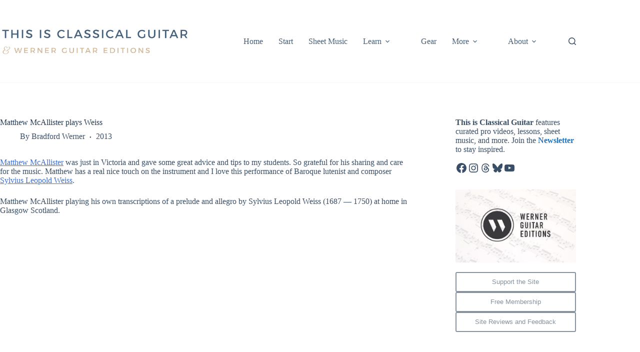

--- FILE ---
content_type: text/html; charset=UTF-8
request_url: https://www.thisisclassicalguitar.com/matthew-mcallister-plays-weiss/
body_size: 25776
content:
<!doctype html>
<html dir="ltr" lang="en-US" prefix="og: https://ogp.me/ns#">
<head>
	
	<meta charset="UTF-8">
	<meta name="viewport" content="width=device-width, initial-scale=1, maximum-scale=5, viewport-fit=cover">
	<link rel="profile" href="https://gmpg.org/xfn/11">

	<title>Matthew McAllister plays Weiss | This is Classical Guitar</title>

		<!-- All in One SEO 4.9.3 - aioseo.com -->
	<meta name="robots" content="max-image-preview:large" />
	<meta name="author" content="Bradford Werner"/>
	<meta name="keywords" content="baroque,matthew mcallister,sylvius leopold weiss,videos" />
	<link rel="canonical" href="https://www.thisisclassicalguitar.com/matthew-mcallister-plays-weiss/" />
	<meta name="generator" content="All in One SEO (AIOSEO) 4.9.3" />
		<meta property="og:locale" content="en_US" />
		<meta property="og:site_name" content="This is Classical Guitar | Classical Guitar Lessons, Sheet Music, High Quality Curated Videos, Interest Articles, Reviews and more." />
		<meta property="og:type" content="article" />
		<meta property="og:title" content="Matthew McAllister plays Weiss | This is Classical Guitar" />
		<meta property="og:url" content="https://www.thisisclassicalguitar.com/matthew-mcallister-plays-weiss/" />
		<meta property="og:image" content="https://www.thisisclassicalguitar.com/wp-content/uploads/2013/05/bgOS1zIIYYU.jpg" />
		<meta property="og:image:secure_url" content="https://www.thisisclassicalguitar.com/wp-content/uploads/2013/05/bgOS1zIIYYU.jpg" />
		<meta property="og:image:width" content="1920" />
		<meta property="og:image:height" content="1080" />
		<meta property="article:published_time" content="2013-05-13T15:46:48+00:00" />
		<meta property="article:modified_time" content="2022-02-04T23:57:42+00:00" />
		<meta property="article:publisher" content="https://www.facebook.com/thisisclassicalguitar" />
		<meta name="twitter:card" content="summary_large_image" />
		<meta name="twitter:site" content="@thisisguitar" />
		<meta name="twitter:title" content="Matthew McAllister plays Weiss | This is Classical Guitar" />
		<meta name="twitter:image" content="https://www.thisisclassicalguitar.com/wp-content/uploads/2013/05/bgOS1zIIYYU.jpg" />
		<script type="application/ld+json" class="aioseo-schema">
			{"@context":"https:\/\/schema.org","@graph":[{"@type":"Article","@id":"https:\/\/www.thisisclassicalguitar.com\/matthew-mcallister-plays-weiss\/#article","name":"Matthew McAllister plays Weiss | This is Classical Guitar","headline":"Matthew McAllister plays Weiss","author":{"@id":"https:\/\/www.thisisclassicalguitar.com\/author\/bardis-gitarrist-3825\/#author"},"publisher":{"@id":"https:\/\/www.thisisclassicalguitar.com\/#person"},"image":{"@type":"ImageObject","url":"https:\/\/www.thisisclassicalguitar.com\/wp-content\/uploads\/2013\/05\/bgOS1zIIYYU.jpg","width":1920,"height":1080},"datePublished":"2013-05-13T08:46:48-07:00","dateModified":"2022-02-04T15:57:42-08:00","inLanguage":"en-US","mainEntityOfPage":{"@id":"https:\/\/www.thisisclassicalguitar.com\/matthew-mcallister-plays-weiss\/#webpage"},"isPartOf":{"@id":"https:\/\/www.thisisclassicalguitar.com\/matthew-mcallister-plays-weiss\/#webpage"},"articleSection":"Videos, Baroque, Matthew McAllister, Sylvius Leopold Weiss"},{"@type":"BreadcrumbList","@id":"https:\/\/www.thisisclassicalguitar.com\/matthew-mcallister-plays-weiss\/#breadcrumblist","itemListElement":[{"@type":"ListItem","@id":"https:\/\/www.thisisclassicalguitar.com#listItem","position":1,"name":"Home","item":"https:\/\/www.thisisclassicalguitar.com","nextItem":{"@type":"ListItem","@id":"https:\/\/www.thisisclassicalguitar.com\/category\/video\/#listItem","name":"Videos"}},{"@type":"ListItem","@id":"https:\/\/www.thisisclassicalguitar.com\/category\/video\/#listItem","position":2,"name":"Videos","item":"https:\/\/www.thisisclassicalguitar.com\/category\/video\/","nextItem":{"@type":"ListItem","@id":"https:\/\/www.thisisclassicalguitar.com\/matthew-mcallister-plays-weiss\/#listItem","name":"Matthew McAllister plays Weiss"},"previousItem":{"@type":"ListItem","@id":"https:\/\/www.thisisclassicalguitar.com#listItem","name":"Home"}},{"@type":"ListItem","@id":"https:\/\/www.thisisclassicalguitar.com\/matthew-mcallister-plays-weiss\/#listItem","position":3,"name":"Matthew McAllister plays Weiss","previousItem":{"@type":"ListItem","@id":"https:\/\/www.thisisclassicalguitar.com\/category\/video\/#listItem","name":"Videos"}}]},{"@type":"Person","@id":"https:\/\/www.thisisclassicalguitar.com\/#person"},{"@type":"Person","@id":"https:\/\/www.thisisclassicalguitar.com\/author\/bardis-gitarrist-3825\/#author","url":"https:\/\/www.thisisclassicalguitar.com\/author\/bardis-gitarrist-3825\/","name":"Bradford Werner"},{"@type":"WebPage","@id":"https:\/\/www.thisisclassicalguitar.com\/matthew-mcallister-plays-weiss\/#webpage","url":"https:\/\/www.thisisclassicalguitar.com\/matthew-mcallister-plays-weiss\/","name":"Matthew McAllister plays Weiss | This is Classical Guitar","inLanguage":"en-US","isPartOf":{"@id":"https:\/\/www.thisisclassicalguitar.com\/#website"},"breadcrumb":{"@id":"https:\/\/www.thisisclassicalguitar.com\/matthew-mcallister-plays-weiss\/#breadcrumblist"},"author":{"@id":"https:\/\/www.thisisclassicalguitar.com\/author\/bardis-gitarrist-3825\/#author"},"creator":{"@id":"https:\/\/www.thisisclassicalguitar.com\/author\/bardis-gitarrist-3825\/#author"},"image":{"@type":"ImageObject","url":"https:\/\/www.thisisclassicalguitar.com\/wp-content\/uploads\/2013\/05\/bgOS1zIIYYU.jpg","@id":"https:\/\/www.thisisclassicalguitar.com\/matthew-mcallister-plays-weiss\/#mainImage","width":1920,"height":1080},"primaryImageOfPage":{"@id":"https:\/\/www.thisisclassicalguitar.com\/matthew-mcallister-plays-weiss\/#mainImage"},"datePublished":"2013-05-13T08:46:48-07:00","dateModified":"2022-02-04T15:57:42-08:00"},{"@type":"WebSite","@id":"https:\/\/www.thisisclassicalguitar.com\/#website","url":"https:\/\/www.thisisclassicalguitar.com\/","name":"This is Classical Guitar","description":"Classical Guitar Lessons, Sheet Music, High Quality Curated Videos, Interest Articles, Reviews and more.","inLanguage":"en-US","publisher":{"@id":"https:\/\/www.thisisclassicalguitar.com\/#person"}}]}
		</script>
		<!-- All in One SEO -->

<!-- Jetpack Site Verification Tags -->
<meta name="google-site-verification" content="aLlyXorueJr49l6DmGsxapZ896NvQiAdN0fE7fgVf4s" />
<link rel='dns-prefetch' href='//www.thisisclassicalguitar.com' />
<link rel='dns-prefetch' href='//stats.wp.com' />
<link rel='preconnect' href='//c0.wp.com' />
<link rel="alternate" type="application/rss+xml" title="This is Classical Guitar &raquo; Feed" href="https://www.thisisclassicalguitar.com/feed/" />
<link rel="alternate" type="application/rss+xml" title="This is Classical Guitar &raquo; Comments Feed" href="https://www.thisisclassicalguitar.com/comments/feed/" />
<link rel="alternate" type="application/rss+xml" title="This is Classical Guitar &raquo; Matthew McAllister plays Weiss Comments Feed" href="https://www.thisisclassicalguitar.com/matthew-mcallister-plays-weiss/feed/" />
<link rel="alternate" title="oEmbed (JSON)" type="application/json+oembed" href="https://www.thisisclassicalguitar.com/wp-json/oembed/1.0/embed?url=https%3A%2F%2Fwww.thisisclassicalguitar.com%2Fmatthew-mcallister-plays-weiss%2F" />
<link rel="alternate" title="oEmbed (XML)" type="text/xml+oembed" href="https://www.thisisclassicalguitar.com/wp-json/oembed/1.0/embed?url=https%3A%2F%2Fwww.thisisclassicalguitar.com%2Fmatthew-mcallister-plays-weiss%2F&#038;format=xml" />
<style id='wp-img-auto-sizes-contain-inline-css'>
img:is([sizes=auto i],[sizes^="auto," i]){contain-intrinsic-size:3000px 1500px}
/*# sourceURL=wp-img-auto-sizes-contain-inline-css */
</style>
<link rel='stylesheet' id='blocksy-dynamic-global-css' href='https://www.thisisclassicalguitar.com/wp-content/uploads/blocksy/css/global.css?ver=46174' media='all' />
<link rel='stylesheet' id='wp-block-library-css' href='https://c0.wp.com/c/6.9/wp-includes/css/dist/block-library/style.min.css' media='all' />
<link rel='stylesheet' id='aioseo/css/src/vue/standalone/blocks/table-of-contents/global.scss-css' href='https://www.thisisclassicalguitar.com/wp-content/plugins/all-in-one-seo-pack/dist/Lite/assets/css/table-of-contents/global.e90f6d47.css?ver=4.9.3' media='all' />
<link rel='stylesheet' id='mediaelement-css' href='https://c0.wp.com/c/6.9/wp-includes/js/mediaelement/mediaelementplayer-legacy.min.css' media='all' />
<link rel='stylesheet' id='wp-mediaelement-css' href='https://c0.wp.com/c/6.9/wp-includes/js/mediaelement/wp-mediaelement.min.css' media='all' />
<style id='jetpack-sharing-buttons-style-inline-css'>
.jetpack-sharing-buttons__services-list{display:flex;flex-direction:row;flex-wrap:wrap;gap:0;list-style-type:none;margin:5px;padding:0}.jetpack-sharing-buttons__services-list.has-small-icon-size{font-size:12px}.jetpack-sharing-buttons__services-list.has-normal-icon-size{font-size:16px}.jetpack-sharing-buttons__services-list.has-large-icon-size{font-size:24px}.jetpack-sharing-buttons__services-list.has-huge-icon-size{font-size:36px}@media print{.jetpack-sharing-buttons__services-list{display:none!important}}.editor-styles-wrapper .wp-block-jetpack-sharing-buttons{gap:0;padding-inline-start:0}ul.jetpack-sharing-buttons__services-list.has-background{padding:1.25em 2.375em}
/*# sourceURL=https://www.thisisclassicalguitar.com/wp-content/plugins/jetpack/_inc/blocks/sharing-buttons/view.css */
</style>
<style id='global-styles-inline-css'>
:root{--wp--preset--aspect-ratio--square: 1;--wp--preset--aspect-ratio--4-3: 4/3;--wp--preset--aspect-ratio--3-4: 3/4;--wp--preset--aspect-ratio--3-2: 3/2;--wp--preset--aspect-ratio--2-3: 2/3;--wp--preset--aspect-ratio--16-9: 16/9;--wp--preset--aspect-ratio--9-16: 9/16;--wp--preset--color--black: #000000;--wp--preset--color--cyan-bluish-gray: #abb8c3;--wp--preset--color--white: #ffffff;--wp--preset--color--pale-pink: #f78da7;--wp--preset--color--vivid-red: #cf2e2e;--wp--preset--color--luminous-vivid-orange: #ff6900;--wp--preset--color--luminous-vivid-amber: #fcb900;--wp--preset--color--light-green-cyan: #7bdcb5;--wp--preset--color--vivid-green-cyan: #00d084;--wp--preset--color--pale-cyan-blue: #8ed1fc;--wp--preset--color--vivid-cyan-blue: #0693e3;--wp--preset--color--vivid-purple: #9b51e0;--wp--preset--color--palette-color-1: var(--theme-palette-color-1, #2872fa);--wp--preset--color--palette-color-2: var(--theme-palette-color-2, #1559ed);--wp--preset--color--palette-color-3: var(--theme-palette-color-3, rgba(36,59,86,0.9));--wp--preset--color--palette-color-4: var(--theme-palette-color-4, rgba(36,59,86,1));--wp--preset--color--palette-color-5: var(--theme-palette-color-5, #ffffff);--wp--preset--gradient--vivid-cyan-blue-to-vivid-purple: linear-gradient(135deg,rgb(6,147,227) 0%,rgb(155,81,224) 100%);--wp--preset--gradient--light-green-cyan-to-vivid-green-cyan: linear-gradient(135deg,rgb(122,220,180) 0%,rgb(0,208,130) 100%);--wp--preset--gradient--luminous-vivid-amber-to-luminous-vivid-orange: linear-gradient(135deg,rgb(252,185,0) 0%,rgb(255,105,0) 100%);--wp--preset--gradient--luminous-vivid-orange-to-vivid-red: linear-gradient(135deg,rgb(255,105,0) 0%,rgb(207,46,46) 100%);--wp--preset--gradient--very-light-gray-to-cyan-bluish-gray: linear-gradient(135deg,rgb(238,238,238) 0%,rgb(169,184,195) 100%);--wp--preset--gradient--cool-to-warm-spectrum: linear-gradient(135deg,rgb(74,234,220) 0%,rgb(151,120,209) 20%,rgb(207,42,186) 40%,rgb(238,44,130) 60%,rgb(251,105,98) 80%,rgb(254,248,76) 100%);--wp--preset--gradient--blush-light-purple: linear-gradient(135deg,rgb(255,206,236) 0%,rgb(152,150,240) 100%);--wp--preset--gradient--blush-bordeaux: linear-gradient(135deg,rgb(254,205,165) 0%,rgb(254,45,45) 50%,rgb(107,0,62) 100%);--wp--preset--gradient--luminous-dusk: linear-gradient(135deg,rgb(255,203,112) 0%,rgb(199,81,192) 50%,rgb(65,88,208) 100%);--wp--preset--gradient--pale-ocean: linear-gradient(135deg,rgb(255,245,203) 0%,rgb(182,227,212) 50%,rgb(51,167,181) 100%);--wp--preset--gradient--electric-grass: linear-gradient(135deg,rgb(202,248,128) 0%,rgb(113,206,126) 100%);--wp--preset--gradient--midnight: linear-gradient(135deg,rgb(2,3,129) 0%,rgb(40,116,252) 100%);--wp--preset--gradient--juicy-peach: linear-gradient(to right, #ffecd2 0%, #fcb69f 100%);--wp--preset--gradient--young-passion: linear-gradient(to right, #ff8177 0%, #ff867a 0%, #ff8c7f 21%, #f99185 52%, #cf556c 78%, #b12a5b 100%);--wp--preset--gradient--true-sunset: linear-gradient(to right, #fa709a 0%, #fee140 100%);--wp--preset--gradient--morpheus-den: linear-gradient(to top, #30cfd0 0%, #330867 100%);--wp--preset--gradient--plum-plate: linear-gradient(135deg, #667eea 0%, #764ba2 100%);--wp--preset--gradient--aqua-splash: linear-gradient(15deg, #13547a 0%, #80d0c7 100%);--wp--preset--gradient--love-kiss: linear-gradient(to top, #ff0844 0%, #ffb199 100%);--wp--preset--gradient--new-retrowave: linear-gradient(to top, #3b41c5 0%, #a981bb 49%, #ffc8a9 100%);--wp--preset--gradient--plum-bath: linear-gradient(to top, #cc208e 0%, #6713d2 100%);--wp--preset--gradient--high-flight: linear-gradient(to right, #0acffe 0%, #495aff 100%);--wp--preset--gradient--teen-party: linear-gradient(-225deg, #FF057C 0%, #8D0B93 50%, #321575 100%);--wp--preset--gradient--fabled-sunset: linear-gradient(-225deg, #231557 0%, #44107A 29%, #FF1361 67%, #FFF800 100%);--wp--preset--gradient--arielle-smile: radial-gradient(circle 248px at center, #16d9e3 0%, #30c7ec 47%, #46aef7 100%);--wp--preset--gradient--itmeo-branding: linear-gradient(180deg, #2af598 0%, #009efd 100%);--wp--preset--gradient--deep-blue: linear-gradient(to right, #6a11cb 0%, #2575fc 100%);--wp--preset--gradient--strong-bliss: linear-gradient(to right, #f78ca0 0%, #f9748f 19%, #fd868c 60%, #fe9a8b 100%);--wp--preset--gradient--sweet-period: linear-gradient(to top, #3f51b1 0%, #5a55ae 13%, #7b5fac 25%, #8f6aae 38%, #a86aa4 50%, #cc6b8e 62%, #f18271 75%, #f3a469 87%, #f7c978 100%);--wp--preset--gradient--purple-division: linear-gradient(to top, #7028e4 0%, #e5b2ca 100%);--wp--preset--gradient--cold-evening: linear-gradient(to top, #0c3483 0%, #a2b6df 100%, #6b8cce 100%, #a2b6df 100%);--wp--preset--gradient--mountain-rock: linear-gradient(to right, #868f96 0%, #596164 100%);--wp--preset--gradient--desert-hump: linear-gradient(to top, #c79081 0%, #dfa579 100%);--wp--preset--gradient--ethernal-constance: linear-gradient(to top, #09203f 0%, #537895 100%);--wp--preset--gradient--happy-memories: linear-gradient(-60deg, #ff5858 0%, #f09819 100%);--wp--preset--gradient--grown-early: linear-gradient(to top, #0ba360 0%, #3cba92 100%);--wp--preset--gradient--morning-salad: linear-gradient(-225deg, #B7F8DB 0%, #50A7C2 100%);--wp--preset--gradient--night-call: linear-gradient(-225deg, #AC32E4 0%, #7918F2 48%, #4801FF 100%);--wp--preset--gradient--mind-crawl: linear-gradient(-225deg, #473B7B 0%, #3584A7 51%, #30D2BE 100%);--wp--preset--gradient--angel-care: linear-gradient(-225deg, #FFE29F 0%, #FFA99F 48%, #FF719A 100%);--wp--preset--gradient--juicy-cake: linear-gradient(to top, #e14fad 0%, #f9d423 100%);--wp--preset--gradient--rich-metal: linear-gradient(to right, #d7d2cc 0%, #304352 100%);--wp--preset--gradient--mole-hall: linear-gradient(-20deg, #616161 0%, #9bc5c3 100%);--wp--preset--gradient--cloudy-knoxville: linear-gradient(120deg, #fdfbfb 0%, #ebedee 100%);--wp--preset--gradient--soft-grass: linear-gradient(to top, #c1dfc4 0%, #deecdd 100%);--wp--preset--gradient--saint-petersburg: linear-gradient(135deg, #f5f7fa 0%, #c3cfe2 100%);--wp--preset--gradient--everlasting-sky: linear-gradient(135deg, #fdfcfb 0%, #e2d1c3 100%);--wp--preset--gradient--kind-steel: linear-gradient(-20deg, #e9defa 0%, #fbfcdb 100%);--wp--preset--gradient--over-sun: linear-gradient(60deg, #abecd6 0%, #fbed96 100%);--wp--preset--gradient--premium-white: linear-gradient(to top, #d5d4d0 0%, #d5d4d0 1%, #eeeeec 31%, #efeeec 75%, #e9e9e7 100%);--wp--preset--gradient--clean-mirror: linear-gradient(45deg, #93a5cf 0%, #e4efe9 100%);--wp--preset--gradient--wild-apple: linear-gradient(to top, #d299c2 0%, #fef9d7 100%);--wp--preset--gradient--snow-again: linear-gradient(to top, #e6e9f0 0%, #eef1f5 100%);--wp--preset--gradient--confident-cloud: linear-gradient(to top, #dad4ec 0%, #dad4ec 1%, #f3e7e9 100%);--wp--preset--gradient--glass-water: linear-gradient(to top, #dfe9f3 0%, white 100%);--wp--preset--gradient--perfect-white: linear-gradient(-225deg, #E3FDF5 0%, #FFE6FA 100%);--wp--preset--font-size--small: 13px;--wp--preset--font-size--medium: 20px;--wp--preset--font-size--large: clamp(22px, 1.375rem + ((1vw - 3.2px) * 0.625), 30px);--wp--preset--font-size--x-large: clamp(30px, 1.875rem + ((1vw - 3.2px) * 1.563), 50px);--wp--preset--font-size--xx-large: clamp(45px, 2.813rem + ((1vw - 3.2px) * 2.734), 80px);--wp--preset--spacing--20: 0.44rem;--wp--preset--spacing--30: 0.67rem;--wp--preset--spacing--40: 1rem;--wp--preset--spacing--50: 1.5rem;--wp--preset--spacing--60: 2.25rem;--wp--preset--spacing--70: 3.38rem;--wp--preset--spacing--80: 5.06rem;--wp--preset--shadow--natural: 6px 6px 9px rgba(0, 0, 0, 0.2);--wp--preset--shadow--deep: 12px 12px 50px rgba(0, 0, 0, 0.4);--wp--preset--shadow--sharp: 6px 6px 0px rgba(0, 0, 0, 0.2);--wp--preset--shadow--outlined: 6px 6px 0px -3px rgb(255, 255, 255), 6px 6px rgb(0, 0, 0);--wp--preset--shadow--crisp: 6px 6px 0px rgb(0, 0, 0);}:root { --wp--style--global--content-size: var(--theme-block-max-width);--wp--style--global--wide-size: var(--theme-block-wide-max-width); }:where(body) { margin: 0; }.wp-site-blocks > .alignleft { float: left; margin-right: 2em; }.wp-site-blocks > .alignright { float: right; margin-left: 2em; }.wp-site-blocks > .aligncenter { justify-content: center; margin-left: auto; margin-right: auto; }:where(.wp-site-blocks) > * { margin-block-start: var(--theme-content-spacing); margin-block-end: 0; }:where(.wp-site-blocks) > :first-child { margin-block-start: 0; }:where(.wp-site-blocks) > :last-child { margin-block-end: 0; }:root { --wp--style--block-gap: var(--theme-content-spacing); }:root :where(.is-layout-flow) > :first-child{margin-block-start: 0;}:root :where(.is-layout-flow) > :last-child{margin-block-end: 0;}:root :where(.is-layout-flow) > *{margin-block-start: var(--theme-content-spacing);margin-block-end: 0;}:root :where(.is-layout-constrained) > :first-child{margin-block-start: 0;}:root :where(.is-layout-constrained) > :last-child{margin-block-end: 0;}:root :where(.is-layout-constrained) > *{margin-block-start: var(--theme-content-spacing);margin-block-end: 0;}:root :where(.is-layout-flex){gap: var(--theme-content-spacing);}:root :where(.is-layout-grid){gap: var(--theme-content-spacing);}.is-layout-flow > .alignleft{float: left;margin-inline-start: 0;margin-inline-end: 2em;}.is-layout-flow > .alignright{float: right;margin-inline-start: 2em;margin-inline-end: 0;}.is-layout-flow > .aligncenter{margin-left: auto !important;margin-right: auto !important;}.is-layout-constrained > .alignleft{float: left;margin-inline-start: 0;margin-inline-end: 2em;}.is-layout-constrained > .alignright{float: right;margin-inline-start: 2em;margin-inline-end: 0;}.is-layout-constrained > .aligncenter{margin-left: auto !important;margin-right: auto !important;}.is-layout-constrained > :where(:not(.alignleft):not(.alignright):not(.alignfull)){max-width: var(--wp--style--global--content-size);margin-left: auto !important;margin-right: auto !important;}.is-layout-constrained > .alignwide{max-width: var(--wp--style--global--wide-size);}body .is-layout-flex{display: flex;}.is-layout-flex{flex-wrap: wrap;align-items: center;}.is-layout-flex > :is(*, div){margin: 0;}body .is-layout-grid{display: grid;}.is-layout-grid > :is(*, div){margin: 0;}body{padding-top: 0px;padding-right: 0px;padding-bottom: 0px;padding-left: 0px;}:root :where(.wp-element-button, .wp-block-button__link){font-style: inherit;font-weight: inherit;letter-spacing: inherit;text-transform: inherit;}.has-black-color{color: var(--wp--preset--color--black) !important;}.has-cyan-bluish-gray-color{color: var(--wp--preset--color--cyan-bluish-gray) !important;}.has-white-color{color: var(--wp--preset--color--white) !important;}.has-pale-pink-color{color: var(--wp--preset--color--pale-pink) !important;}.has-vivid-red-color{color: var(--wp--preset--color--vivid-red) !important;}.has-luminous-vivid-orange-color{color: var(--wp--preset--color--luminous-vivid-orange) !important;}.has-luminous-vivid-amber-color{color: var(--wp--preset--color--luminous-vivid-amber) !important;}.has-light-green-cyan-color{color: var(--wp--preset--color--light-green-cyan) !important;}.has-vivid-green-cyan-color{color: var(--wp--preset--color--vivid-green-cyan) !important;}.has-pale-cyan-blue-color{color: var(--wp--preset--color--pale-cyan-blue) !important;}.has-vivid-cyan-blue-color{color: var(--wp--preset--color--vivid-cyan-blue) !important;}.has-vivid-purple-color{color: var(--wp--preset--color--vivid-purple) !important;}.has-palette-color-1-color{color: var(--wp--preset--color--palette-color-1) !important;}.has-palette-color-2-color{color: var(--wp--preset--color--palette-color-2) !important;}.has-palette-color-3-color{color: var(--wp--preset--color--palette-color-3) !important;}.has-palette-color-4-color{color: var(--wp--preset--color--palette-color-4) !important;}.has-palette-color-5-color{color: var(--wp--preset--color--palette-color-5) !important;}.has-black-background-color{background-color: var(--wp--preset--color--black) !important;}.has-cyan-bluish-gray-background-color{background-color: var(--wp--preset--color--cyan-bluish-gray) !important;}.has-white-background-color{background-color: var(--wp--preset--color--white) !important;}.has-pale-pink-background-color{background-color: var(--wp--preset--color--pale-pink) !important;}.has-vivid-red-background-color{background-color: var(--wp--preset--color--vivid-red) !important;}.has-luminous-vivid-orange-background-color{background-color: var(--wp--preset--color--luminous-vivid-orange) !important;}.has-luminous-vivid-amber-background-color{background-color: var(--wp--preset--color--luminous-vivid-amber) !important;}.has-light-green-cyan-background-color{background-color: var(--wp--preset--color--light-green-cyan) !important;}.has-vivid-green-cyan-background-color{background-color: var(--wp--preset--color--vivid-green-cyan) !important;}.has-pale-cyan-blue-background-color{background-color: var(--wp--preset--color--pale-cyan-blue) !important;}.has-vivid-cyan-blue-background-color{background-color: var(--wp--preset--color--vivid-cyan-blue) !important;}.has-vivid-purple-background-color{background-color: var(--wp--preset--color--vivid-purple) !important;}.has-palette-color-1-background-color{background-color: var(--wp--preset--color--palette-color-1) !important;}.has-palette-color-2-background-color{background-color: var(--wp--preset--color--palette-color-2) !important;}.has-palette-color-3-background-color{background-color: var(--wp--preset--color--palette-color-3) !important;}.has-palette-color-4-background-color{background-color: var(--wp--preset--color--palette-color-4) !important;}.has-palette-color-5-background-color{background-color: var(--wp--preset--color--palette-color-5) !important;}.has-black-border-color{border-color: var(--wp--preset--color--black) !important;}.has-cyan-bluish-gray-border-color{border-color: var(--wp--preset--color--cyan-bluish-gray) !important;}.has-white-border-color{border-color: var(--wp--preset--color--white) !important;}.has-pale-pink-border-color{border-color: var(--wp--preset--color--pale-pink) !important;}.has-vivid-red-border-color{border-color: var(--wp--preset--color--vivid-red) !important;}.has-luminous-vivid-orange-border-color{border-color: var(--wp--preset--color--luminous-vivid-orange) !important;}.has-luminous-vivid-amber-border-color{border-color: var(--wp--preset--color--luminous-vivid-amber) !important;}.has-light-green-cyan-border-color{border-color: var(--wp--preset--color--light-green-cyan) !important;}.has-vivid-green-cyan-border-color{border-color: var(--wp--preset--color--vivid-green-cyan) !important;}.has-pale-cyan-blue-border-color{border-color: var(--wp--preset--color--pale-cyan-blue) !important;}.has-vivid-cyan-blue-border-color{border-color: var(--wp--preset--color--vivid-cyan-blue) !important;}.has-vivid-purple-border-color{border-color: var(--wp--preset--color--vivid-purple) !important;}.has-palette-color-1-border-color{border-color: var(--wp--preset--color--palette-color-1) !important;}.has-palette-color-2-border-color{border-color: var(--wp--preset--color--palette-color-2) !important;}.has-palette-color-3-border-color{border-color: var(--wp--preset--color--palette-color-3) !important;}.has-palette-color-4-border-color{border-color: var(--wp--preset--color--palette-color-4) !important;}.has-palette-color-5-border-color{border-color: var(--wp--preset--color--palette-color-5) !important;}.has-vivid-cyan-blue-to-vivid-purple-gradient-background{background: var(--wp--preset--gradient--vivid-cyan-blue-to-vivid-purple) !important;}.has-light-green-cyan-to-vivid-green-cyan-gradient-background{background: var(--wp--preset--gradient--light-green-cyan-to-vivid-green-cyan) !important;}.has-luminous-vivid-amber-to-luminous-vivid-orange-gradient-background{background: var(--wp--preset--gradient--luminous-vivid-amber-to-luminous-vivid-orange) !important;}.has-luminous-vivid-orange-to-vivid-red-gradient-background{background: var(--wp--preset--gradient--luminous-vivid-orange-to-vivid-red) !important;}.has-very-light-gray-to-cyan-bluish-gray-gradient-background{background: var(--wp--preset--gradient--very-light-gray-to-cyan-bluish-gray) !important;}.has-cool-to-warm-spectrum-gradient-background{background: var(--wp--preset--gradient--cool-to-warm-spectrum) !important;}.has-blush-light-purple-gradient-background{background: var(--wp--preset--gradient--blush-light-purple) !important;}.has-blush-bordeaux-gradient-background{background: var(--wp--preset--gradient--blush-bordeaux) !important;}.has-luminous-dusk-gradient-background{background: var(--wp--preset--gradient--luminous-dusk) !important;}.has-pale-ocean-gradient-background{background: var(--wp--preset--gradient--pale-ocean) !important;}.has-electric-grass-gradient-background{background: var(--wp--preset--gradient--electric-grass) !important;}.has-midnight-gradient-background{background: var(--wp--preset--gradient--midnight) !important;}.has-juicy-peach-gradient-background{background: var(--wp--preset--gradient--juicy-peach) !important;}.has-young-passion-gradient-background{background: var(--wp--preset--gradient--young-passion) !important;}.has-true-sunset-gradient-background{background: var(--wp--preset--gradient--true-sunset) !important;}.has-morpheus-den-gradient-background{background: var(--wp--preset--gradient--morpheus-den) !important;}.has-plum-plate-gradient-background{background: var(--wp--preset--gradient--plum-plate) !important;}.has-aqua-splash-gradient-background{background: var(--wp--preset--gradient--aqua-splash) !important;}.has-love-kiss-gradient-background{background: var(--wp--preset--gradient--love-kiss) !important;}.has-new-retrowave-gradient-background{background: var(--wp--preset--gradient--new-retrowave) !important;}.has-plum-bath-gradient-background{background: var(--wp--preset--gradient--plum-bath) !important;}.has-high-flight-gradient-background{background: var(--wp--preset--gradient--high-flight) !important;}.has-teen-party-gradient-background{background: var(--wp--preset--gradient--teen-party) !important;}.has-fabled-sunset-gradient-background{background: var(--wp--preset--gradient--fabled-sunset) !important;}.has-arielle-smile-gradient-background{background: var(--wp--preset--gradient--arielle-smile) !important;}.has-itmeo-branding-gradient-background{background: var(--wp--preset--gradient--itmeo-branding) !important;}.has-deep-blue-gradient-background{background: var(--wp--preset--gradient--deep-blue) !important;}.has-strong-bliss-gradient-background{background: var(--wp--preset--gradient--strong-bliss) !important;}.has-sweet-period-gradient-background{background: var(--wp--preset--gradient--sweet-period) !important;}.has-purple-division-gradient-background{background: var(--wp--preset--gradient--purple-division) !important;}.has-cold-evening-gradient-background{background: var(--wp--preset--gradient--cold-evening) !important;}.has-mountain-rock-gradient-background{background: var(--wp--preset--gradient--mountain-rock) !important;}.has-desert-hump-gradient-background{background: var(--wp--preset--gradient--desert-hump) !important;}.has-ethernal-constance-gradient-background{background: var(--wp--preset--gradient--ethernal-constance) !important;}.has-happy-memories-gradient-background{background: var(--wp--preset--gradient--happy-memories) !important;}.has-grown-early-gradient-background{background: var(--wp--preset--gradient--grown-early) !important;}.has-morning-salad-gradient-background{background: var(--wp--preset--gradient--morning-salad) !important;}.has-night-call-gradient-background{background: var(--wp--preset--gradient--night-call) !important;}.has-mind-crawl-gradient-background{background: var(--wp--preset--gradient--mind-crawl) !important;}.has-angel-care-gradient-background{background: var(--wp--preset--gradient--angel-care) !important;}.has-juicy-cake-gradient-background{background: var(--wp--preset--gradient--juicy-cake) !important;}.has-rich-metal-gradient-background{background: var(--wp--preset--gradient--rich-metal) !important;}.has-mole-hall-gradient-background{background: var(--wp--preset--gradient--mole-hall) !important;}.has-cloudy-knoxville-gradient-background{background: var(--wp--preset--gradient--cloudy-knoxville) !important;}.has-soft-grass-gradient-background{background: var(--wp--preset--gradient--soft-grass) !important;}.has-saint-petersburg-gradient-background{background: var(--wp--preset--gradient--saint-petersburg) !important;}.has-everlasting-sky-gradient-background{background: var(--wp--preset--gradient--everlasting-sky) !important;}.has-kind-steel-gradient-background{background: var(--wp--preset--gradient--kind-steel) !important;}.has-over-sun-gradient-background{background: var(--wp--preset--gradient--over-sun) !important;}.has-premium-white-gradient-background{background: var(--wp--preset--gradient--premium-white) !important;}.has-clean-mirror-gradient-background{background: var(--wp--preset--gradient--clean-mirror) !important;}.has-wild-apple-gradient-background{background: var(--wp--preset--gradient--wild-apple) !important;}.has-snow-again-gradient-background{background: var(--wp--preset--gradient--snow-again) !important;}.has-confident-cloud-gradient-background{background: var(--wp--preset--gradient--confident-cloud) !important;}.has-glass-water-gradient-background{background: var(--wp--preset--gradient--glass-water) !important;}.has-perfect-white-gradient-background{background: var(--wp--preset--gradient--perfect-white) !important;}.has-small-font-size{font-size: var(--wp--preset--font-size--small) !important;}.has-medium-font-size{font-size: var(--wp--preset--font-size--medium) !important;}.has-large-font-size{font-size: var(--wp--preset--font-size--large) !important;}.has-x-large-font-size{font-size: var(--wp--preset--font-size--x-large) !important;}.has-xx-large-font-size{font-size: var(--wp--preset--font-size--xx-large) !important;}
:root :where(.wp-block-pullquote){font-size: clamp(0.984em, 0.984rem + ((1vw - 0.2em) * 0.645), 1.5em);line-height: 1.6;}
/*# sourceURL=global-styles-inline-css */
</style>
<link rel='stylesheet' id='contact-form-7-css' href='https://www.thisisclassicalguitar.com/wp-content/plugins/contact-form-7/includes/css/styles.css?ver=6.1.4' media='all' />
<link rel='stylesheet' id='ct-main-styles-css' href='https://www.thisisclassicalguitar.com/wp-content/themes/blocksy/static/bundle/main.min.css?ver=2.1.23' media='all' />
<link rel='stylesheet' id='ct-page-title-styles-css' href='https://www.thisisclassicalguitar.com/wp-content/themes/blocksy/static/bundle/page-title.min.css?ver=2.1.23' media='all' />
<link rel='stylesheet' id='ct-sidebar-styles-css' href='https://www.thisisclassicalguitar.com/wp-content/themes/blocksy/static/bundle/sidebar.min.css?ver=2.1.23' media='all' />
<link rel='stylesheet' id='ct-comments-styles-css' href='https://www.thisisclassicalguitar.com/wp-content/themes/blocksy/static/bundle/comments.min.css?ver=2.1.23' media='all' />
<link rel='stylesheet' id='ct-author-box-styles-css' href='https://www.thisisclassicalguitar.com/wp-content/themes/blocksy/static/bundle/author-box.min.css?ver=2.1.23' media='all' />
<link rel='stylesheet' id='ct-cf-7-styles-css' href='https://www.thisisclassicalguitar.com/wp-content/themes/blocksy/static/bundle/cf-7.min.css?ver=2.1.23' media='all' />
<link rel='stylesheet' id='ct-share-box-styles-css' href='https://www.thisisclassicalguitar.com/wp-content/themes/blocksy/static/bundle/share-box.min.css?ver=2.1.23' media='all' />
<link rel='stylesheet' id='site-reviews-css' href='https://www.thisisclassicalguitar.com/wp-content/plugins/site-reviews/assets/styles/default.css?ver=7.2.13' media='all' />
<style id='site-reviews-inline-css'>
:root{--glsr-star-empty:url(https://www.thisisclassicalguitar.com/wp-content/plugins/site-reviews/assets/images/stars/default/star-empty.svg);--glsr-star-error:url(https://www.thisisclassicalguitar.com/wp-content/plugins/site-reviews/assets/images/stars/default/star-error.svg);--glsr-star-full:url(https://www.thisisclassicalguitar.com/wp-content/plugins/site-reviews/assets/images/stars/default/star-full.svg);--glsr-star-half:url(https://www.thisisclassicalguitar.com/wp-content/plugins/site-reviews/assets/images/stars/default/star-half.svg)}

/*# sourceURL=site-reviews-inline-css */
</style>

		<!-- Global site tag (gtag.js) - Google Analytics v4 -->
		<script async src="https://www.googletagmanager.com/gtag/js?id=G-FSBLJGVDFX"></script>
		<script>
		window.dataLayer = window.dataLayer || [];
		function gtag(){dataLayer.push(arguments);}
		gtag('js', new Date());

		gtag('config', 'G-FSBLJGVDFX');

		</script>
		<!-- End Google Analytics v4 -->

		<script src="https://c0.wp.com/c/6.9/wp-includes/js/jquery/jquery.min.js" id="jquery-core-js"></script>
<script src="https://c0.wp.com/c/6.9/wp-includes/js/jquery/jquery-migrate.min.js" id="jquery-migrate-js"></script>
<link rel="https://api.w.org/" href="https://www.thisisclassicalguitar.com/wp-json/" /><link rel="alternate" title="JSON" type="application/json" href="https://www.thisisclassicalguitar.com/wp-json/wp/v2/posts/2093" /><link rel="EditURI" type="application/rsd+xml" title="RSD" href="https://www.thisisclassicalguitar.com/xmlrpc.php?rsd" />
<meta name="generator" content="WordPress 6.9" />
<link rel='shortlink' href='https://wp.me/p32Ym6-xL' />
	<style>img#wpstats{display:none}</style>
		<noscript><link rel='stylesheet' href='https://www.thisisclassicalguitar.com/wp-content/themes/blocksy/static/bundle/no-scripts.min.css' type='text/css'></noscript>
			<link rel="preload" href="https://www.thisisclassicalguitar.com/wp-content/plugins/hustle/assets/hustle-ui/fonts/hustle-icons-font.woff2" as="font" type="font/woff2" crossorigin>
		<link rel="icon" href="https://www.thisisclassicalguitar.com/wp-content/uploads/2021/11/cropped-WGE-Symbol-Solid-3x-32x32.png" sizes="32x32" />
<link rel="icon" href="https://www.thisisclassicalguitar.com/wp-content/uploads/2021/11/cropped-WGE-Symbol-Solid-3x-192x192.png" sizes="192x192" />
<link rel="apple-touch-icon" href="https://www.thisisclassicalguitar.com/wp-content/uploads/2021/11/cropped-WGE-Symbol-Solid-3x-180x180.png" />
<meta name="msapplication-TileImage" content="https://www.thisisclassicalguitar.com/wp-content/uploads/2021/11/cropped-WGE-Symbol-Solid-3x-270x270.png" />
		<style id="wp-custom-css">
			  .entry-tags-items a {
          box-shadow: none !important;
		 
    }



		</style>
			</head>


<body class="wp-singular post-template-default single single-post postid-2093 single-format-standard wp-custom-logo wp-embed-responsive wp-theme-blocksy" data-link="type-2" data-prefix="single_blog_post" data-header="type-1" data-footer="type-1" itemscope="itemscope" itemtype="https://schema.org/Blog">

<a class="skip-link screen-reader-text" href="#main">Skip to content</a><div class="ct-drawer-canvas" data-location="start">
		<div id="search-modal" class="ct-panel" data-behaviour="modal" role="dialog" aria-label="Search modal" inert>
			<div class="ct-panel-actions">
				<button class="ct-toggle-close" data-type="type-1" aria-label="Close search modal">
					<svg class="ct-icon" width="12" height="12" viewBox="0 0 15 15"><path d="M1 15a1 1 0 01-.71-.29 1 1 0 010-1.41l5.8-5.8-5.8-5.8A1 1 0 011.7.29l5.8 5.8 5.8-5.8a1 1 0 011.41 1.41l-5.8 5.8 5.8 5.8a1 1 0 01-1.41 1.41l-5.8-5.8-5.8 5.8A1 1 0 011 15z"/></svg>				</button>
			</div>

			<div class="ct-panel-content">
				

<form role="search" method="get" class="ct-search-form"  action="https://www.thisisclassicalguitar.com/" aria-haspopup="listbox" data-live-results="thumbs">

	<input 
		type="search" class="modal-field"		placeholder="Search"
		value=""
		name="s"
		autocomplete="off"
		title="Search for..."
		aria-label="Search for..."
			>

	<div class="ct-search-form-controls">
		
		<button type="submit" class="wp-element-button" data-button="icon" aria-label="Search button">
			<svg class="ct-icon ct-search-button-content" aria-hidden="true" width="15" height="15" viewBox="0 0 15 15"><path d="M14.8,13.7L12,11c0.9-1.2,1.5-2.6,1.5-4.2c0-3.7-3-6.8-6.8-6.8S0,3,0,6.8s3,6.8,6.8,6.8c1.6,0,3.1-0.6,4.2-1.5l2.8,2.8c0.1,0.1,0.3,0.2,0.5,0.2s0.4-0.1,0.5-0.2C15.1,14.5,15.1,14,14.8,13.7z M1.5,6.8c0-2.9,2.4-5.2,5.2-5.2S12,3.9,12,6.8S9.6,12,6.8,12S1.5,9.6,1.5,6.8z"/></svg>
			<span class="ct-ajax-loader">
				<svg viewBox="0 0 24 24">
					<circle cx="12" cy="12" r="10" opacity="0.2" fill="none" stroke="currentColor" stroke-miterlimit="10" stroke-width="2"/>

					<path d="m12,2c5.52,0,10,4.48,10,10" fill="none" stroke="currentColor" stroke-linecap="round" stroke-miterlimit="10" stroke-width="2">
						<animateTransform
							attributeName="transform"
							attributeType="XML"
							type="rotate"
							dur="0.6s"
							from="0 12 12"
							to="360 12 12"
							repeatCount="indefinite"
						/>
					</path>
				</svg>
			</span>
		</button>

		
					<input type="hidden" name="ct_post_type" value="post:page">
		
		

		<input type="hidden" value="a347bbc9f6" class="ct-live-results-nonce">	</div>

			<div class="screen-reader-text" aria-live="polite" role="status">
			No results		</div>
	
</form>


			</div>
		</div>

		<div id="offcanvas" class="ct-panel ct-header" data-behaviour="right-side" role="dialog" aria-label="Offcanvas modal" inert=""><div class="ct-panel-inner">
		<div class="ct-panel-actions">
			
			<button class="ct-toggle-close" data-type="type-1" aria-label="Close drawer">
				<svg class="ct-icon" width="12" height="12" viewBox="0 0 15 15"><path d="M1 15a1 1 0 01-.71-.29 1 1 0 010-1.41l5.8-5.8-5.8-5.8A1 1 0 011.7.29l5.8 5.8 5.8-5.8a1 1 0 011.41 1.41l-5.8 5.8 5.8 5.8a1 1 0 01-1.41 1.41l-5.8-5.8-5.8 5.8A1 1 0 011 15z"/></svg>
			</button>
		</div>
		<div class="ct-panel-content" data-device="desktop"><div class="ct-panel-content-inner"></div></div><div class="ct-panel-content" data-device="mobile"><div class="ct-panel-content-inner">
<nav
	class="mobile-menu menu-container has-submenu"
	data-id="mobile-menu" data-interaction="click" data-toggle-type="type-1" data-submenu-dots="yes"	aria-label="Primary">

	<ul id="menu-primary-1" class=""><li class="menu-item menu-item-type-custom menu-item-object-custom menu-item-home menu-item-20"><a href="https://www.thisisclassicalguitar.com/" class="ct-menu-link">Home</a></li>
<li class="menu-item menu-item-type-post_type menu-item-object-page menu-item-17410"><a href="https://www.thisisclassicalguitar.com/start-here/" class="ct-menu-link">Start</a></li>
<li class="menu-item menu-item-type-post_type menu-item-object-page menu-item-253"><a href="https://www.thisisclassicalguitar.com/sheet-music-for-classical-guitar/" class="ct-menu-link">Sheet Music</a></li>
<li class="menu-item menu-item-type-post_type menu-item-object-page menu-item-has-children menu-item-346"><span class="ct-sub-menu-parent"><a href="https://www.thisisclassicalguitar.com/lessons/" class="ct-menu-link">Learn</a><button class="ct-toggle-dropdown-mobile" aria-label="Expand dropdown menu" aria-haspopup="true" aria-expanded="false"><svg class="ct-icon toggle-icon-1" width="15" height="15" viewBox="0 0 15 15" aria-hidden="true"><path d="M3.9,5.1l3.6,3.6l3.6-3.6l1.4,0.7l-5,5l-5-5L3.9,5.1z"/></svg></button></span>
<ul class="sub-menu">
	<li class="menu-item menu-item-type-post_type menu-item-object-page menu-item-35828"><a href="https://www.thisisclassicalguitar.com/lessons/" class="ct-menu-link">All Lessons (Complete List)</a></li>
	<li class="menu-item menu-item-type-post_type menu-item-object-post menu-item-35827"><a href="https://www.thisisclassicalguitar.com/learn-classical-guitar-education-series/" class="ct-menu-link">Curriculum Guide</a></li>
	<li class="menu-item menu-item-type-post_type menu-item-object-page menu-item-35515"><a href="https://www.thisisclassicalguitar.com/classical-guitar-questions-answers/" class="ct-menu-link">Q&#038;A Lessons</a></li>
</ul>
</li>
<li class="menu-item menu-item-type-post_type menu-item-object-page menu-item-9549"><a href="https://www.thisisclassicalguitar.com/classical-guitar-store-reviews/" class="ct-menu-link">Gear</a></li>
<li class="menu-item menu-item-type-post_type menu-item-object-page menu-item-has-children menu-item-31181"><span class="ct-sub-menu-parent"><a href="https://www.thisisclassicalguitar.com/classical-guitar-store-reviews/" class="ct-menu-link">More</a><button class="ct-toggle-dropdown-mobile" aria-label="Expand dropdown menu" aria-haspopup="true" aria-expanded="false"><svg class="ct-icon toggle-icon-1" width="15" height="15" viewBox="0 0 15 15" aria-hidden="true"><path d="M3.9,5.1l3.6,3.6l3.6-3.6l1.4,0.7l-5,5l-5-5L3.9,5.1z"/></svg></button></span>
<ul class="sub-menu">
	<li class="menu-item menu-item-type-post_type menu-item-object-page menu-item-32829"><a href="https://www.thisisclassicalguitar.com/classical-guitarists/" class="ct-menu-link">Classical Guitarists and Featured Artists</a></li>
	<li class="menu-item menu-item-type-taxonomy menu-item-object-category current-post-ancestor current-menu-parent current-post-parent menu-item-32830"><a href="https://www.thisisclassicalguitar.com/category/video/" class="ct-menu-link">Pro Videos</a></li>
	<li class="menu-item menu-item-type-taxonomy menu-item-object-category menu-item-18856"><a href="https://www.thisisclassicalguitar.com/category/interest-articles/" class="ct-menu-link">Interest Articles</a></li>
	<li class="menu-item menu-item-type-taxonomy menu-item-object-category menu-item-22126"><a href="https://www.thisisclassicalguitar.com/category/spotlights-interviews/" class="ct-menu-link">Interviews</a></li>
	<li class="menu-item menu-item-type-post_type menu-item-object-page menu-item-22117"><a href="https://www.thisisclassicalguitar.com/classical-guitar-festivals-competitions/" class="ct-menu-link">Festivals and Competitions</a></li>
	<li class="menu-item menu-item-type-post_type menu-item-object-page menu-item-22123"><a href="https://www.thisisclassicalguitar.com/classical-guitar-societies/" class="ct-menu-link">Societies and Organizations</a></li>
	<li class="menu-item menu-item-type-post_type menu-item-object-page menu-item-22120"><a href="https://www.thisisclassicalguitar.com/classical-guitar-luthiers/" class="ct-menu-link">Classical Guitar Luthiers</a></li>
	<li class="menu-item menu-item-type-post_type menu-item-object-page menu-item-22122"><a href="https://www.thisisclassicalguitar.com/classical-guitar-shops/" class="ct-menu-link">Salons, Dealers, Stores</a></li>
	<li class="menu-item menu-item-type-post_type menu-item-object-page menu-item-22121"><a href="https://www.thisisclassicalguitar.com/post-secondary-classical-guitar-programs-colleges-universities/" class="ct-menu-link">Post-Secondary Programs</a></li>
	<li class="menu-item menu-item-type-post_type menu-item-object-page menu-item-24820"><a href="https://www.thisisclassicalguitar.com/classical-guitar-repertoire/" class="ct-menu-link">Classical Guitar Repertoire</a></li>
	<li class="menu-item menu-item-type-post_type menu-item-object-page menu-item-22118"><a href="https://www.thisisclassicalguitar.com/classical-guitar-canada/" class="ct-menu-link">Classical Guitar in Canada</a></li>
</ul>
</li>
<li class="menu-item menu-item-type-post_type menu-item-object-page menu-item-has-children menu-item-22111"><span class="ct-sub-menu-parent"><a href="https://www.thisisclassicalguitar.com/about/" class="ct-menu-link">About</a><button class="ct-toggle-dropdown-mobile" aria-label="Expand dropdown menu" aria-haspopup="true" aria-expanded="false"><svg class="ct-icon toggle-icon-1" width="15" height="15" viewBox="0 0 15 15" aria-hidden="true"><path d="M3.9,5.1l3.6,3.6l3.6-3.6l1.4,0.7l-5,5l-5-5L3.9,5.1z"/></svg></button></span>
<ul class="sub-menu">
	<li class="menu-item menu-item-type-post_type menu-item-object-page menu-item-22115"><a href="https://www.thisisclassicalguitar.com/about/" class="ct-menu-link">About</a></li>
	<li class="menu-item menu-item-type-post_type menu-item-object-page menu-item-22125"><a href="https://www.thisisclassicalguitar.com/contact/" class="ct-menu-link">Contact</a></li>
	<li class="menu-item menu-item-type-post_type menu-item-object-page menu-item-22409"><a href="https://www.thisisclassicalguitar.com/donate-support/" class="ct-menu-link">Support the Site</a></li>
	<li class="menu-item menu-item-type-post_type menu-item-object-page menu-item-22116"><a href="https://www.thisisclassicalguitar.com/advertise-on-this-is-classical-guitar/" class="ct-menu-link">Advertising and Sponsorship</a></li>
	<li class="menu-item menu-item-type-post_type menu-item-object-page menu-item-privacy-policy menu-item-22114"><a rel="privacy-policy" href="https://www.thisisclassicalguitar.com/learn-about-your-privacy-and-security/" class="ct-menu-link">Learn about your Privacy, Security, and our Terms</a></li>
</ul>
</li>
</ul></nav>

</div></div></div></div></div>
<div id="main-container">
	<header id="header" class="ct-header" data-id="type-1" itemscope="" itemtype="https://schema.org/WPHeader"><div data-device="desktop"><div data-row="middle" data-column-set="2"><div class="ct-container"><div data-column="start" data-placements="1"><div data-items="primary">
<div	class="site-branding"
	data-id="logo"		itemscope="itemscope" itemtype="https://schema.org/Organization">

			<a href="https://www.thisisclassicalguitar.com/" class="site-logo-container" rel="home" itemprop="url" ><img width="655" height="100" src="https://www.thisisclassicalguitar.com/wp-content/uploads/2023/03/This-is-Classical-Guitar-100.png" class="default-logo" alt="This is Classical Guitar" decoding="async" fetchpriority="high" /></a>	
	</div>

</div></div><div data-column="end" data-placements="1"><div data-items="primary">
<nav
	id="header-menu-1"
	class="header-menu-1 menu-container"
	data-id="menu" data-interaction="hover"	data-menu="type-1"
	data-dropdown="type-1:simple"	data-stretch	data-responsive="no"	itemscope="" itemtype="https://schema.org/SiteNavigationElement"	aria-label="Primary">

	<ul id="menu-primary" class="menu"><li id="menu-item-20" class="menu-item menu-item-type-custom menu-item-object-custom menu-item-home menu-item-20"><a href="https://www.thisisclassicalguitar.com/" class="ct-menu-link">Home</a></li>
<li id="menu-item-17410" class="menu-item menu-item-type-post_type menu-item-object-page menu-item-17410"><a href="https://www.thisisclassicalguitar.com/start-here/" class="ct-menu-link">Start</a></li>
<li id="menu-item-253" class="menu-item menu-item-type-post_type menu-item-object-page menu-item-253"><a href="https://www.thisisclassicalguitar.com/sheet-music-for-classical-guitar/" class="ct-menu-link">Sheet Music</a></li>
<li id="menu-item-346" class="menu-item menu-item-type-post_type menu-item-object-page menu-item-has-children menu-item-346 animated-submenu-block"><a href="https://www.thisisclassicalguitar.com/lessons/" class="ct-menu-link">Learn<span class="ct-toggle-dropdown-desktop"><svg class="ct-icon" width="8" height="8" viewBox="0 0 15 15" aria-hidden="true"><path d="M2.1,3.2l5.4,5.4l5.4-5.4L15,4.3l-7.5,7.5L0,4.3L2.1,3.2z"/></svg></span></a><button class="ct-toggle-dropdown-desktop-ghost" aria-label="Expand dropdown menu" aria-haspopup="true" aria-expanded="false"></button>
<ul class="sub-menu">
	<li id="menu-item-35828" class="menu-item menu-item-type-post_type menu-item-object-page menu-item-35828"><a href="https://www.thisisclassicalguitar.com/lessons/" class="ct-menu-link">All Lessons (Complete List)</a></li>
	<li id="menu-item-35827" class="menu-item menu-item-type-post_type menu-item-object-post menu-item-35827"><a href="https://www.thisisclassicalguitar.com/learn-classical-guitar-education-series/" class="ct-menu-link">Curriculum Guide</a></li>
	<li id="menu-item-35515" class="menu-item menu-item-type-post_type menu-item-object-page menu-item-35515"><a href="https://www.thisisclassicalguitar.com/classical-guitar-questions-answers/" class="ct-menu-link">Q&#038;A Lessons</a></li>
</ul>
</li>
<li id="menu-item-9549" class="menu-item menu-item-type-post_type menu-item-object-page menu-item-9549"><a href="https://www.thisisclassicalguitar.com/classical-guitar-store-reviews/" class="ct-menu-link">Gear</a></li>
<li id="menu-item-31181" class="menu-item menu-item-type-post_type menu-item-object-page menu-item-has-children menu-item-31181 animated-submenu-block"><a href="https://www.thisisclassicalguitar.com/classical-guitar-store-reviews/" class="ct-menu-link">More<span class="ct-toggle-dropdown-desktop"><svg class="ct-icon" width="8" height="8" viewBox="0 0 15 15" aria-hidden="true"><path d="M2.1,3.2l5.4,5.4l5.4-5.4L15,4.3l-7.5,7.5L0,4.3L2.1,3.2z"/></svg></span></a><button class="ct-toggle-dropdown-desktop-ghost" aria-label="Expand dropdown menu" aria-haspopup="true" aria-expanded="false"></button>
<ul class="sub-menu">
	<li id="menu-item-32829" class="menu-item menu-item-type-post_type menu-item-object-page menu-item-32829"><a href="https://www.thisisclassicalguitar.com/classical-guitarists/" class="ct-menu-link">Classical Guitarists and Featured Artists</a></li>
	<li id="menu-item-32830" class="menu-item menu-item-type-taxonomy menu-item-object-category current-post-ancestor current-menu-parent current-post-parent menu-item-32830"><a href="https://www.thisisclassicalguitar.com/category/video/" class="ct-menu-link">Pro Videos</a></li>
	<li id="menu-item-18856" class="menu-item menu-item-type-taxonomy menu-item-object-category menu-item-18856"><a href="https://www.thisisclassicalguitar.com/category/interest-articles/" class="ct-menu-link">Interest Articles</a></li>
	<li id="menu-item-22126" class="menu-item menu-item-type-taxonomy menu-item-object-category menu-item-22126"><a href="https://www.thisisclassicalguitar.com/category/spotlights-interviews/" class="ct-menu-link">Interviews</a></li>
	<li id="menu-item-22117" class="menu-item menu-item-type-post_type menu-item-object-page menu-item-22117"><a href="https://www.thisisclassicalguitar.com/classical-guitar-festivals-competitions/" class="ct-menu-link">Festivals and Competitions</a></li>
	<li id="menu-item-22123" class="menu-item menu-item-type-post_type menu-item-object-page menu-item-22123"><a href="https://www.thisisclassicalguitar.com/classical-guitar-societies/" class="ct-menu-link">Societies and Organizations</a></li>
	<li id="menu-item-22120" class="menu-item menu-item-type-post_type menu-item-object-page menu-item-22120"><a href="https://www.thisisclassicalguitar.com/classical-guitar-luthiers/" class="ct-menu-link">Classical Guitar Luthiers</a></li>
	<li id="menu-item-22122" class="menu-item menu-item-type-post_type menu-item-object-page menu-item-22122"><a href="https://www.thisisclassicalguitar.com/classical-guitar-shops/" class="ct-menu-link">Salons, Dealers, Stores</a></li>
	<li id="menu-item-22121" class="menu-item menu-item-type-post_type menu-item-object-page menu-item-22121"><a href="https://www.thisisclassicalguitar.com/post-secondary-classical-guitar-programs-colleges-universities/" class="ct-menu-link">Post-Secondary Programs</a></li>
	<li id="menu-item-24820" class="menu-item menu-item-type-post_type menu-item-object-page menu-item-24820"><a href="https://www.thisisclassicalguitar.com/classical-guitar-repertoire/" class="ct-menu-link">Classical Guitar Repertoire</a></li>
	<li id="menu-item-22118" class="menu-item menu-item-type-post_type menu-item-object-page menu-item-22118"><a href="https://www.thisisclassicalguitar.com/classical-guitar-canada/" class="ct-menu-link">Classical Guitar in Canada</a></li>
</ul>
</li>
<li id="menu-item-22111" class="menu-item menu-item-type-post_type menu-item-object-page menu-item-has-children menu-item-22111 animated-submenu-block"><a href="https://www.thisisclassicalguitar.com/about/" class="ct-menu-link">About<span class="ct-toggle-dropdown-desktop"><svg class="ct-icon" width="8" height="8" viewBox="0 0 15 15" aria-hidden="true"><path d="M2.1,3.2l5.4,5.4l5.4-5.4L15,4.3l-7.5,7.5L0,4.3L2.1,3.2z"/></svg></span></a><button class="ct-toggle-dropdown-desktop-ghost" aria-label="Expand dropdown menu" aria-haspopup="true" aria-expanded="false"></button>
<ul class="sub-menu">
	<li id="menu-item-22115" class="menu-item menu-item-type-post_type menu-item-object-page menu-item-22115"><a href="https://www.thisisclassicalguitar.com/about/" class="ct-menu-link">About</a></li>
	<li id="menu-item-22125" class="menu-item menu-item-type-post_type menu-item-object-page menu-item-22125"><a href="https://www.thisisclassicalguitar.com/contact/" class="ct-menu-link">Contact</a></li>
	<li id="menu-item-22409" class="menu-item menu-item-type-post_type menu-item-object-page menu-item-22409"><a href="https://www.thisisclassicalguitar.com/donate-support/" class="ct-menu-link">Support the Site</a></li>
	<li id="menu-item-22116" class="menu-item menu-item-type-post_type menu-item-object-page menu-item-22116"><a href="https://www.thisisclassicalguitar.com/advertise-on-this-is-classical-guitar/" class="ct-menu-link">Advertising and Sponsorship</a></li>
	<li id="menu-item-22114" class="menu-item menu-item-type-post_type menu-item-object-page menu-item-privacy-policy menu-item-22114"><a rel="privacy-policy" href="https://www.thisisclassicalguitar.com/learn-about-your-privacy-and-security/" class="ct-menu-link">Learn about your Privacy, Security, and our Terms</a></li>
</ul>
</li>
</ul></nav>


<button
	class="ct-header-search ct-toggle "
	data-toggle-panel="#search-modal"
	aria-controls="search-modal"
	aria-label="Search"
	data-label="left"
	data-id="search">

	<span class="ct-label ct-hidden-sm ct-hidden-md ct-hidden-lg" aria-hidden="true">Search</span>

	<svg class="ct-icon" aria-hidden="true" width="15" height="15" viewBox="0 0 15 15"><path d="M14.8,13.7L12,11c0.9-1.2,1.5-2.6,1.5-4.2c0-3.7-3-6.8-6.8-6.8S0,3,0,6.8s3,6.8,6.8,6.8c1.6,0,3.1-0.6,4.2-1.5l2.8,2.8c0.1,0.1,0.3,0.2,0.5,0.2s0.4-0.1,0.5-0.2C15.1,14.5,15.1,14,14.8,13.7z M1.5,6.8c0-2.9,2.4-5.2,5.2-5.2S12,3.9,12,6.8S9.6,12,6.8,12S1.5,9.6,1.5,6.8z"/></svg></button>
</div></div></div></div></div><div data-device="mobile"><div data-row="middle" data-column-set="2"><div class="ct-container"><div data-column="start" data-placements="1"><div data-items="primary">
<div	class="site-branding"
	data-id="logo"		>

			<a href="https://www.thisisclassicalguitar.com/" class="site-logo-container" rel="home" itemprop="url" ><img width="655" height="100" src="https://www.thisisclassicalguitar.com/wp-content/uploads/2023/03/This-is-Classical-Guitar-100.png" class="default-logo" alt="This is Classical Guitar" decoding="async" /></a>	
	</div>

</div></div><div data-column="end" data-placements="1"><div data-items="primary">
<button
	class="ct-header-search ct-toggle "
	data-toggle-panel="#search-modal"
	aria-controls="search-modal"
	aria-label="Search"
	data-label="left"
	data-id="search">

	<span class="ct-label ct-hidden-sm ct-hidden-md ct-hidden-lg" aria-hidden="true">Search</span>

	<svg class="ct-icon" aria-hidden="true" width="15" height="15" viewBox="0 0 15 15"><path d="M14.8,13.7L12,11c0.9-1.2,1.5-2.6,1.5-4.2c0-3.7-3-6.8-6.8-6.8S0,3,0,6.8s3,6.8,6.8,6.8c1.6,0,3.1-0.6,4.2-1.5l2.8,2.8c0.1,0.1,0.3,0.2,0.5,0.2s0.4-0.1,0.5-0.2C15.1,14.5,15.1,14,14.8,13.7z M1.5,6.8c0-2.9,2.4-5.2,5.2-5.2S12,3.9,12,6.8S9.6,12,6.8,12S1.5,9.6,1.5,6.8z"/></svg></button>

<button
	class="ct-header-trigger ct-toggle "
	data-toggle-panel="#offcanvas"
	aria-controls="offcanvas"
	data-design="simple"
	data-label="right"
	aria-label="Menu"
	data-id="trigger">

	<span class="ct-label ct-hidden-sm ct-hidden-md ct-hidden-lg" aria-hidden="true">Menu</span>

	<svg class="ct-icon" width="18" height="14" viewBox="0 0 18 14" data-type="type-1" aria-hidden="true">
		<rect y="0.00" width="18" height="1.7" rx="1"/>
		<rect y="6.15" width="18" height="1.7" rx="1"/>
		<rect y="12.3" width="18" height="1.7" rx="1"/>
	</svg></button>
</div></div></div></div></div></header>
	<main id="main" class="site-main hfeed" itemscope="itemscope" itemtype="https://schema.org/CreativeWork">

		
	<div
		class="ct-container"
		data-sidebar="right"				data-vertical-spacing="top:bottom">

		
		
	<article
		id="post-2093"
		class="post-2093 post type-post status-publish format-standard has-post-thumbnail hentry category-video tag-baroque tag-matthew-mcallister tag-sylvius-leopold-weiss">

		
<div class="hero-section is-width-constrained" data-type="type-1">
			<header class="entry-header">
			<h1 class="page-title" itemprop="headline">Matthew McAllister plays Weiss</h1><ul class="entry-meta" data-type="label:circle" ><li class="meta-author" itemprop="author" itemscope="" itemtype="https://schema.org/Person"><span>By</span><a class="ct-meta-element-author" href="https://www.thisisclassicalguitar.com/author/bardis-gitarrist-3825/" title="Posts by Bradford Werner" rel="author" itemprop="url" data-label="By"><span itemprop="name">Bradford Werner</span></a></li><li class="meta-date" itemprop="datePublished"><time class="ct-meta-element-date" datetime="2013-05-13T08:46:48-07:00">2013</time></li></ul>		</header>
	</div>
		
		
		<div class="entry-content is-layout-flow">
			
<p><a href="http://www.matthewmcallister.com/">Matthew McAllister</a> was just in Victoria and gave some great advice and tips to my students. So grateful for his sharing and care for the music. Matthew has a real nice touch on the instrument and I love this performance of Baroque lutenist and composer <a href="http://en.wikipedia.org/wiki/Sylvius_Leopold_Weiss">Sylvius Leopold Weiss</a>.</p>



<blockquote class="wp-block-quote is-layout-flow wp-block-quote-is-layout-flow"><p>Matthew McAllister playing his own transcriptions of a prelude and allegro by Sylvius Leopold Weiss (1687 &#8212; 1750) at home in Glasgow Scotland.</p></blockquote>



<figure class="wp-block-embed is-type-video is-provider-youtube wp-block-embed-youtube wp-embed-aspect-16-9 wp-has-aspect-ratio"><div class="wp-block-embed__wrapper">
<iframe title="Prelude and Allegro by Sylvius Leopold Weiss." width="1180" height="664" src="https://www.youtube.com/embed/bgOS1zIIYYU?feature=oembed" frameborder="0" allow="accelerometer; autoplay; clipboard-write; encrypted-media; gyroscope; picture-in-picture; web-share" allowfullscreen></iframe>
</div></figure>
		</div>

		
					<div class="entry-tags is-width-constrained "><div class="entry-tags-items"><a href="https://www.thisisclassicalguitar.com/tag/baroque/" rel="tag"><span>#</span> Baroque</a><a href="https://www.thisisclassicalguitar.com/tag/matthew-mcallister/" rel="tag"><span>#</span> Matthew McAllister</a><a href="https://www.thisisclassicalguitar.com/tag/sylvius-leopold-weiss/" rel="tag"><span>#</span> Sylvius Leopold Weiss</a></div></div>		
					
		<div class="ct-share-box is-width-constrained ct-hidden-sm" data-location="bottom" data-type="type-2" >
			<span class="ct-module-title">Share this page</span>
			<div data-color="custom" data-icons-type="custom:solid">
							
				<a href="https://www.facebook.com/sharer/sharer.php?u=https%3A%2F%2Fwww.thisisclassicalguitar.com%2Fmatthew-mcallister-plays-weiss%2F" data-network="facebook" aria-label="Facebook" rel="noopener noreferrer nofollow">
					<span class="ct-icon-container">
					<svg
					width="20px"
					height="20px"
					viewBox="0 0 20 20"
					aria-hidden="true">
						<path d="M20,10.1c0-5.5-4.5-10-10-10S0,4.5,0,10.1c0,5,3.7,9.1,8.4,9.9v-7H5.9v-2.9h2.5V7.9C8.4,5.4,9.9,4,12.2,4c1.1,0,2.2,0.2,2.2,0.2v2.5h-1.3c-1.2,0-1.6,0.8-1.6,1.6v1.9h2.8L13.9,13h-2.3v7C16.3,19.2,20,15.1,20,10.1z"/>
					</svg>
				</span>				</a>
							
				<a href="https://reddit.com/submit?url=https%3A%2F%2Fwww.thisisclassicalguitar.com%2Fmatthew-mcallister-plays-weiss%2F&amp;title=Matthew%20McAllister%20plays%20Weiss" data-network="reddit" aria-label="Reddit" rel="noopener noreferrer nofollow">
					<span class="ct-icon-container">
					<svg
					width="20px"
					height="20px"
					viewBox="0 0 20 20"
					aria-hidden="true">
						<path d="M11.7,0.9c-0.9,0-2,0.7-2.1,3.9c0.1,0,0.3,0,0.4,0c0.2,0,0.3,0,0.5,0c0.1-1.9,0.6-3.1,1.3-3.1c0.3,0,0.5,0.2,0.8,0.5c0.4,0.4,0.9,0.9,1.8,1.1c0-0.1,0-0.2,0-0.4c0-0.2,0-0.4,0.1-0.5c-0.6-0.2-0.9-0.5-1.2-0.8C12.8,1.3,12.4,0.9,11.7,0.9z M16.9,1.3c-1,0-1.7,0.8-1.7,1.7s0.8,1.7,1.7,1.7s1.7-0.8,1.7-1.7S17.9,1.3,16.9,1.3z M10,5.7c-5.3,0-9.5,2.7-9.5,6.5s4.3,6.9,9.5,6.9s9.5-3.1,9.5-6.9S15.3,5.7,10,5.7z M2.4,6.1c-0.6,0-1.2,0.3-1.7,0.7C0,7.5-0.2,8.6,0.2,9.5C0.9,8.2,2,7.1,3.5,6.3C3.1,6.2,2.8,6.1,2.4,6.1z M17.6,6.1c-0.4,0-0.7,0.1-1.1,0.3c1.5,0.8,2.6,1.9,3.2,3.2c0.4-0.9,0.3-2-0.5-2.7C18.8,6.3,18.2,6.1,17.6,6.1z M6.5,9.6c0.7,0,1.3,0.6,1.3,1.3s-0.6,1.3-1.3,1.3s-1.3-0.6-1.3-1.3S5.8,9.6,6.5,9.6z M13.5,9.6c0.7,0,1.3,0.6,1.3,1.3s-0.6,1.3-1.3,1.3s-1.3-0.6-1.3-1.3S12.8,9.6,13.5,9.6z M6.1,14.3c0.1,0,0.2,0.1,0.3,0.2c0,0.1,1.1,1.4,3.6,1.4c2.6,0,3.6-1.4,3.6-1.4c0.1-0.2,0.4-0.2,0.6-0.1c0.2,0.1,0.2,0.4,0.1,0.6c-0.1,0.1-1.3,1.8-4.3,1.8c-3,0-4.2-1.7-4.3-1.8c-0.1-0.2-0.1-0.5,0.1-0.6C5.9,14.4,6,14.3,6.1,14.3z"/>
					</svg>
				</span>				</a>
							
				<a href="https://threads.net/intent/post?text=https%3A%2F%2Fwww.thisisclassicalguitar.com%2Fmatthew-mcallister-plays-weiss%2F" data-network="threads" aria-label="Threads" rel="noopener noreferrer nofollow">
					<span class="ct-icon-container">
					<svg
					width="20"
					height="20"
					viewBox="0 0 20 20"
					aria-hidden="true">
						<path d="M10.7 10.2c.5 0 1 .1 1.5.2-.1 1.1-.5 2.2-1.9 2.3-.6 0-1.1-.1-1.5-.5-.2-.2-.3-.4-.3-.9 0-.3.2-.6.5-.8.5-.2 1-.3 1.7-.3zM20 10c0 4.8 0 7.3-1.4 8.6C17.3 20 14.8 20 10 20s-7.3 0-8.6-1.4C0 17.3 0 14.8 0 10c0-4.9 0-7.3 1.4-8.6C2.7 0 5.1 0 10 0c4.9 0 7.3 0 8.6 1.4C20 2.7 20 5.2 20 10zM6.4 5.2c.9-.9 2.1-1.4 3.8-1.4 3.7 0 4.8 2.6 5 3.7l1.3-.3c-.3-1.1-1.6-4.7-6.3-4.7-2 0-3.5.6-4.7 1.8-1.3 1.4-2 3.5-1.9 6.2.1 4.4 2.6 7 6.5 7 3.3 0 5.7-1.9 5.7-4.5 0-1.7-.8-2.9-2.4-3.6-.2-2.4-1.6-3.3-3-3.4-2.2-.1-3 1.4-3.1 1.5l1.1.6s.5-.9 1.9-.8c.6 0 1.5.3 1.7 1.7-1.4-.3-2.8-.1-3.7.4-.6.4-1 1-1.1 1.7-.1.7.1 1.4.6 1.9.6.6 1.5 1 2.5.9 1.7-.1 2.7-1.3 3-3.1.8.5 1.1 1.1 1.1 2.2 0 1.8-1.9 3.2-4.4 3.2-4.6 0-5.2-4-5.2-5.7 0-1.7.2-3.9 1.6-5.3z"/>
					</svg>
				</span>				</a>
							
				<a href="https://bsky.app/intent/compose?text=https%3A%2F%2Fwww.thisisclassicalguitar.com%2Fmatthew-mcallister-plays-weiss%2F" data-network="bluesky" aria-label="Bluesky" rel="noopener noreferrer nofollow">
					<span class="ct-icon-container">
					<svg
					width="20"
					height="20"
					viewBox="0 0 20 20"
					aria-hidden="true">
						<path d="M4.3 2.4C6.6 4.1 9.1 7.6 10 9.5v5c0-.1 0 0-.1.3-.5 1.4-2.3 6.8-6.5 2.5C1.2 15 2.2 12.7 6.3 12c-2.3.4-4.9-.3-5.6-2.8C.5 8.5.1 3.9.1 3.3 0 .1 2.7 1.1 4.3 2.4Zm11.4 0c-2.3 1.7-4.8 5.2-5.7 7.1v5c0-.1 0 0 .1.3.5 1.4 2.3 6.8 6.5 2.5 2.2-2.3 1.2-4.6-2.9-5.3 2.3.4 4.9-.3 5.6-2.8.2-.7.6-5.3.6-5.9 0-3.1-2.7-2.1-4.3-.9Z"/>
					</svg>
				</span>				</a>
							
				<a href="mailto:?subject=Matthew%20McAllister%20plays%20Weiss&amp;body=https%3A%2F%2Fwww.thisisclassicalguitar.com%2Fmatthew-mcallister-plays-weiss%2F" data-network="email" aria-label="Email" rel="noopener noreferrer nofollow">
					<span class="ct-icon-container">
					<svg
					width="20"
					height="20"
					viewBox="0 0 20 20"
					aria-hidden="true">
						<path d="M10,10.1L0,4.7C0.1,3.2,1.4,2,3,2h14c1.6,0,2.9,1.2,3,2.8L10,10.1z M10,11.8c-0.1,0-0.2,0-0.4-0.1L0,6.4V15c0,1.7,1.3,3,3,3h4.9h4.3H17c1.7,0,3-1.3,3-3V6.4l-9.6,5.2C10.2,11.7,10.1,11.7,10,11.8z"/>
					</svg>
				</span>				</a>
			
			</div>
					</div>

			
		
	<div class="author-box is-width-constrained ct-hidden-sm" data-type="type-2" >
		<a href="https://www.thisisclassicalguitar.com/author/bardis-gitarrist-3825/" class="ct-media-container"><img decoding="async" src="https://secure.gravatar.com/avatar/fe3c437ac9174d125a90320b29d22b9168745ad0c1eb13220fc8b6c43063b483?s=120&amp;d=mm&amp;r=g" width="60" height="60" alt="Bradford Werner" style="aspect-ratio: 1/1;">
						<svg width="18px" height="13px" viewBox="0 0 20 15">
							<polygon points="14.5,2 13.6,2.9 17.6,6.9 0,6.9 0,8.1 17.6,8.1 13.6,12.1 14.5,13 20,7.5 "/>
						</svg>
					</a>
		<section>
			<h5 class="author-box-name">
				Bradford Werner			</h5>

			<div class="author-box-bio">
				
				<p>Bradford Werner is a classical guitarist and publisher from Victoria, BC, Canada. He originally created this site for his students at the Victoria Conservatory of Music but now shares content with guitarists worldwide. Curating guitar content helps students absorb the culture, ideas, and technique of the classical guitar. Bradford also has a YouTube channel with over 100,000 subscribers and 14 million views. He taught classical guitar at the Victoria Conservatory for 16 years and has freelanced in Greater Victoria for 25 years. See more at his <a href="https://www.bradfordwerner.ca/">personal website.</a></p>
			</div>

			
					</section>
	</div>

	

<div class="ct-comments is-width-constrained" id="comments">
	
	
		<div id="respond" class="comment-respond">
		<h2 id="reply-title" class="comment-reply-title">Leave a Reply<span class="ct-cancel-reply"><a rel="nofollow" id="cancel-comment-reply-link" href="/matthew-mcallister-plays-weiss/#respond" style="display:none;">Cancel Reply</a></span></h2><form action="https://www.thisisclassicalguitar.com/wp-comments-post.php" method="post" id="commentform" class="comment-form  has-labels-inside"><p class="comment-notes"><span id="email-notes">Your email address will not be published.</span> <span class="required-field-message">Required fields are marked <span class="required">*</span></span></p><p class="comment-form-field-input-author">
			<label for="author">Name <b class="required">&nbsp;*</b></label>
			<input id="author" name="author" type="text" value="" size="30" required='required'>
			</p>
<p class="comment-form-field-input-email">
				<label for="email">Email <b class="required">&nbsp;*</b></label>
				<input id="email" name="email" type="text" value="" size="30" required='required'>
			</p>

<p class="comment-form-field-textarea">
			<label for="comment">Add Comment<b class="required">&nbsp;*</b></label>
			<textarea id="comment" name="comment" cols="45" rows="8" required="required"></textarea>
		</p>
<p class="form-submit"><button type="submit" name="submit" id="submit" class="submit" value="Post Comment">Post Comment</button> <input type='hidden' name='comment_post_ID' value='2093' id='comment_post_ID' />
<input type='hidden' name='comment_parent' id='comment_parent' value='0' />
</p><p style="display: none;"><input type="hidden" id="akismet_comment_nonce" name="akismet_comment_nonce" value="2ebdd667f8" /></p><p style="display: none !important;" class="akismet-fields-container" data-prefix="ak_"><label>&#916;<textarea name="ak_hp_textarea" cols="45" rows="8" maxlength="100"></textarea></label><input type="hidden" id="ak_js_1" name="ak_js" value="151"/><script>document.getElementById( "ak_js_1" ).setAttribute( "value", ( new Date() ).getTime() );</script></p></form>	</div><!-- #respond -->
	
	
	
	
</div>


	
		<div
			class="ct-related-posts is-width-constrained "
					>
			
											<h3 class="ct-module-title">
					Related Posts				</h3>
							
			
			<div class="ct-related-posts-items" data-layout="grid">
							
				<article  itemscope="itemscope" itemtype="https://schema.org/CreativeWork"><div id="post-34999" class="post-34999 post type-post status-publish format-standard has-post-thumbnail hentry category-early-music category-video tag-early-music-2 tag-evangelina-mascardi tag-lute tag-sylvius-leopold-weiss"><a class="ct-media-container" href="https://www.thisisclassicalguitar.com/evangelina-mascardi-sonata-no48-weiss/" aria-label="Evangelina Mascardi Plays Sonata No.48 by Weiss"><img width="768" height="432" src="https://www.thisisclassicalguitar.com/wp-content/uploads/2025/09/sonata-48-in-f-sharp-minor-by-s-l-weiss-evangelina-mascardi-lute-768x432.jpg" class="attachment-medium_large size-medium_large wp-post-image" alt="" loading="lazy" decoding="async" srcset="https://www.thisisclassicalguitar.com/wp-content/uploads/2025/09/sonata-48-in-f-sharp-minor-by-s-l-weiss-evangelina-mascardi-lute-768x432.jpg 768w, https://www.thisisclassicalguitar.com/wp-content/uploads/2025/09/sonata-48-in-f-sharp-minor-by-s-l-weiss-evangelina-mascardi-lute-300x169.jpg 300w, https://www.thisisclassicalguitar.com/wp-content/uploads/2025/09/sonata-48-in-f-sharp-minor-by-s-l-weiss-evangelina-mascardi-lute-1024x576.jpg 1024w, https://www.thisisclassicalguitar.com/wp-content/uploads/2025/09/sonata-48-in-f-sharp-minor-by-s-l-weiss-evangelina-mascardi-lute.jpg 1280w" sizes="auto, (max-width: 768px) 100vw, 768px" itemprop="image" style="aspect-ratio: 16/9;" /></a><h4 class="related-entry-title"><a href="https://www.thisisclassicalguitar.com/evangelina-mascardi-sonata-no48-weiss/" rel="bookmark">Evangelina Mascardi Plays Sonata No.48 by Weiss</a></h4><ul class="entry-meta" data-type="simple:slash" data-id="PoU5OU" ><li class="meta-comments"><a href="https://www.thisisclassicalguitar.com/evangelina-mascardi-sonata-no48-weiss/#comments">1 Comment</a></li></ul></div></article>
							
				<article  itemscope="itemscope" itemtype="https://schema.org/CreativeWork"><div id="post-34227" class="post-34227 post type-post status-publish format-standard has-post-thumbnail hentry category-video tag-matthew-mcallister tag-siccas-guitars"><a class="ct-media-container" href="https://www.thisisclassicalguitar.com/matthew-mcallister-classical-guitar-concert/" aria-label="Matthew McAllister Classical Guitar Concert"><img width="768" height="432" src="https://www.thisisclassicalguitar.com/wp-content/uploads/2025/01/matthew-mcallister-tiny-concert-at-siccas-guitars-traditional-scottish-rameau-towner-768x432.jpg" class="attachment-medium_large size-medium_large wp-post-image" alt="" loading="lazy" decoding="async" srcset="https://www.thisisclassicalguitar.com/wp-content/uploads/2025/01/matthew-mcallister-tiny-concert-at-siccas-guitars-traditional-scottish-rameau-towner-768x432.jpg 768w, https://www.thisisclassicalguitar.com/wp-content/uploads/2025/01/matthew-mcallister-tiny-concert-at-siccas-guitars-traditional-scottish-rameau-towner-300x169.jpg 300w, https://www.thisisclassicalguitar.com/wp-content/uploads/2025/01/matthew-mcallister-tiny-concert-at-siccas-guitars-traditional-scottish-rameau-towner-1024x576.jpg 1024w, https://www.thisisclassicalguitar.com/wp-content/uploads/2025/01/matthew-mcallister-tiny-concert-at-siccas-guitars-traditional-scottish-rameau-towner.jpg 1280w" sizes="auto, (max-width: 768px) 100vw, 768px" itemprop="image" style="aspect-ratio: 16/9;" /></a><h4 class="related-entry-title"><a href="https://www.thisisclassicalguitar.com/matthew-mcallister-classical-guitar-concert/" rel="bookmark">Matthew McAllister Classical Guitar Concert</a></h4></div></article>
							
				<article  itemscope="itemscope" itemtype="https://schema.org/CreativeWork"><div id="post-33874" class="post-33874 post type-post status-publish format-standard has-post-thumbnail hentry category-early-music category-video tag-early-music-2 tag-evangelina-mascardi tag-lute tag-sylvius-leopold-weiss tag-women-of-the-classical-guitar"><a class="ct-media-container" href="https://www.thisisclassicalguitar.com/evangelina-mascardi-preludio-fuga-weiss/" aria-label="Evangelina Mascardi Plays Preludio e Fuga by Weiss"><img width="768" height="432" src="https://www.thisisclassicalguitar.com/wp-content/uploads/2024/10/preludio-e-fuga-sylvius-leopold-weiss-evangelina-mascardi-baroque-lute-768x432.jpg" class="attachment-medium_large size-medium_large wp-post-image" alt="" loading="lazy" decoding="async" srcset="https://www.thisisclassicalguitar.com/wp-content/uploads/2024/10/preludio-e-fuga-sylvius-leopold-weiss-evangelina-mascardi-baroque-lute-768x432.jpg 768w, https://www.thisisclassicalguitar.com/wp-content/uploads/2024/10/preludio-e-fuga-sylvius-leopold-weiss-evangelina-mascardi-baroque-lute-300x169.jpg 300w, https://www.thisisclassicalguitar.com/wp-content/uploads/2024/10/preludio-e-fuga-sylvius-leopold-weiss-evangelina-mascardi-baroque-lute-1024x576.jpg 1024w, https://www.thisisclassicalguitar.com/wp-content/uploads/2024/10/preludio-e-fuga-sylvius-leopold-weiss-evangelina-mascardi-baroque-lute.jpg 1280w" sizes="auto, (max-width: 768px) 100vw, 768px" itemprop="image" style="aspect-ratio: 16/9;" /></a><h4 class="related-entry-title"><a href="https://www.thisisclassicalguitar.com/evangelina-mascardi-preludio-fuga-weiss/" rel="bookmark">Evangelina Mascardi Plays Preludio e Fuga by Weiss</a></h4><ul class="entry-meta" data-type="simple:slash" data-id="PoU5OU" ><li class="meta-comments"><a href="https://www.thisisclassicalguitar.com/evangelina-mascardi-preludio-fuga-weiss/#comments">3 Comments</a></li></ul></div></article>
							
				<article  itemscope="itemscope" itemtype="https://schema.org/CreativeWork"><div id="post-33517" class="post-33517 post type-post status-publish format-standard has-post-thumbnail hentry category-reviews tag-matthew-cochran tag-matthew-mcallister tag-reviews-new-releases"><a class="ct-media-container" href="https://www.thisisclassicalguitar.com/pale-blue-dot-cochran-mcallister-duo/" aria-label="Pale Blue Dot by Cochran and McAllister Duo"><img width="768" height="520" src="https://www.thisisclassicalguitar.com/wp-content/uploads/2024/07/Pale-Blue-Dot-Thumb-768x520.jpg" class="attachment-medium_large size-medium_large wp-post-image" alt="Pale Blue Dot by Cochran and McAllister Duo" loading="lazy" decoding="async" srcset="https://www.thisisclassicalguitar.com/wp-content/uploads/2024/07/Pale-Blue-Dot-Thumb-768x520.jpg 768w, https://www.thisisclassicalguitar.com/wp-content/uploads/2024/07/Pale-Blue-Dot-Thumb-300x203.jpg 300w, https://www.thisisclassicalguitar.com/wp-content/uploads/2024/07/Pale-Blue-Dot-Thumb.jpg 837w" sizes="auto, (max-width: 768px) 100vw, 768px" itemprop="image" style="aspect-ratio: 16/9;" /></a><h4 class="related-entry-title"><a href="https://www.thisisclassicalguitar.com/pale-blue-dot-cochran-mcallister-duo/" rel="bookmark">Pale Blue Dot by Cochran and McAllister Duo</a></h4><ul class="entry-meta" data-type="simple:slash" data-id="PoU5OU" ><li class="meta-comments"><a href="https://www.thisisclassicalguitar.com/pale-blue-dot-cochran-mcallister-duo/#comments">3 Comments</a></li></ul></div></article>
						</div>

			
					</div>

	
	
	</article>

	
		<aside class="ct-hidden-sm ct-hidden-md" data-type="type-4" id="sidebar" itemtype="https://schema.org/WPSideBar" itemscope="itemscope"><div class="ct-sidebar" data-sticky="sidebar"><div class="ct-widget is-layout-flow widget_block widget_text" id="block-12">
<p><strong>This is Classical Guitar</strong> features curated pro videos, lessons, sheet music, and more. Join the <strong><a style="color: #1e73be;" href="https://www.thisisclassicalguitar.com/email-newsletter/">Newsletter</a></strong> to stay inspired.</p>
</div><div class="ct-widget is-layout-flow widget_block" id="block-2">
<ul class="wp-block-social-links alignleft has-normal-icon-size is-style-logos-only is-content-justification-left is-nowrap is-layout-flex wp-container-core-social-links-is-layout-f42c1fae wp-block-social-links-is-layout-flex" style="margin-top:var(--wp--preset--spacing--40);margin-bottom:var(--wp--preset--spacing--40)"><li class="wp-social-link wp-social-link-facebook  wp-block-social-link"><a rel="noopener nofollow" target="_blank" href="https://www.facebook.com/thisisclassicalguitar" class="wp-block-social-link-anchor"><svg width="24" height="24" viewBox="0 0 24 24" version="1.1" xmlns="http://www.w3.org/2000/svg" aria-hidden="true" focusable="false"><path d="M12 2C6.5 2 2 6.5 2 12c0 5 3.7 9.1 8.4 9.9v-7H7.9V12h2.5V9.8c0-2.5 1.5-3.9 3.8-3.9 1.1 0 2.2.2 2.2.2v2.5h-1.3c-1.2 0-1.6.8-1.6 1.6V12h2.8l-.4 2.9h-2.3v7C18.3 21.1 22 17 22 12c0-5.5-4.5-10-10-10z"></path></svg><span class="wp-block-social-link-label screen-reader-text">Facebook</span></a></li>

<li class="wp-social-link wp-social-link-instagram  wp-block-social-link"><a rel="noopener nofollow" target="_blank" href="https://www.instagram.com/thisisclassicalguitar/" class="wp-block-social-link-anchor"><svg width="24" height="24" viewBox="0 0 24 24" version="1.1" xmlns="http://www.w3.org/2000/svg" aria-hidden="true" focusable="false"><path d="M12,4.622c2.403,0,2.688,0.009,3.637,0.052c0.877,0.04,1.354,0.187,1.671,0.31c0.42,0.163,0.72,0.358,1.035,0.673 c0.315,0.315,0.51,0.615,0.673,1.035c0.123,0.317,0.27,0.794,0.31,1.671c0.043,0.949,0.052,1.234,0.052,3.637 s-0.009,2.688-0.052,3.637c-0.04,0.877-0.187,1.354-0.31,1.671c-0.163,0.42-0.358,0.72-0.673,1.035 c-0.315,0.315-0.615,0.51-1.035,0.673c-0.317,0.123-0.794,0.27-1.671,0.31c-0.949,0.043-1.233,0.052-3.637,0.052 s-2.688-0.009-3.637-0.052c-0.877-0.04-1.354-0.187-1.671-0.31c-0.42-0.163-0.72-0.358-1.035-0.673 c-0.315-0.315-0.51-0.615-0.673-1.035c-0.123-0.317-0.27-0.794-0.31-1.671C4.631,14.688,4.622,14.403,4.622,12 s0.009-2.688,0.052-3.637c0.04-0.877,0.187-1.354,0.31-1.671c0.163-0.42,0.358-0.72,0.673-1.035 c0.315-0.315,0.615-0.51,1.035-0.673c0.317-0.123,0.794-0.27,1.671-0.31C9.312,4.631,9.597,4.622,12,4.622 M12,3 C9.556,3,9.249,3.01,8.289,3.054C7.331,3.098,6.677,3.25,6.105,3.472C5.513,3.702,5.011,4.01,4.511,4.511 c-0.5,0.5-0.808,1.002-1.038,1.594C3.25,6.677,3.098,7.331,3.054,8.289C3.01,9.249,3,9.556,3,12c0,2.444,0.01,2.751,0.054,3.711 c0.044,0.958,0.196,1.612,0.418,2.185c0.23,0.592,0.538,1.094,1.038,1.594c0.5,0.5,1.002,0.808,1.594,1.038 c0.572,0.222,1.227,0.375,2.185,0.418C9.249,20.99,9.556,21,12,21s2.751-0.01,3.711-0.054c0.958-0.044,1.612-0.196,2.185-0.418 c0.592-0.23,1.094-0.538,1.594-1.038c0.5-0.5,0.808-1.002,1.038-1.594c0.222-0.572,0.375-1.227,0.418-2.185 C20.99,14.751,21,14.444,21,12s-0.01-2.751-0.054-3.711c-0.044-0.958-0.196-1.612-0.418-2.185c-0.23-0.592-0.538-1.094-1.038-1.594 c-0.5-0.5-1.002-0.808-1.594-1.038c-0.572-0.222-1.227-0.375-2.185-0.418C14.751,3.01,14.444,3,12,3L12,3z M12,7.378 c-2.552,0-4.622,2.069-4.622,4.622S9.448,16.622,12,16.622s4.622-2.069,4.622-4.622S14.552,7.378,12,7.378z M12,15 c-1.657,0-3-1.343-3-3s1.343-3,3-3s3,1.343,3,3S13.657,15,12,15z M16.804,6.116c-0.596,0-1.08,0.484-1.08,1.08 s0.484,1.08,1.08,1.08c0.596,0,1.08-0.484,1.08-1.08S17.401,6.116,16.804,6.116z"></path></svg><span class="wp-block-social-link-label screen-reader-text">Instagram</span></a></li>

<li class="wp-social-link wp-social-link-threads  wp-block-social-link"><a rel="noopener nofollow" target="_blank" href="https://www.threads.net/@thisisclassicalguitar" class="wp-block-social-link-anchor"><svg width="24" height="24" viewBox="0 0 24 24" version="1.1" xmlns="http://www.w3.org/2000/svg" aria-hidden="true" focusable="false"><path d="M16.3 11.3c-.1 0-.2-.1-.2-.1-.1-2.6-1.5-4-3.9-4-1.4 0-2.6.6-3.3 1.7l1.3.9c.5-.8 1.4-1 2-1 .8 0 1.4.2 1.7.7.3.3.5.8.5 1.3-.7-.1-1.4-.2-2.2-.1-2.2.1-3.7 1.4-3.6 3.2 0 .9.5 1.7 1.3 2.2.7.4 1.5.6 2.4.6 1.2-.1 2.1-.5 2.7-1.3.5-.6.8-1.4.9-2.4.6.3 1 .8 1.2 1.3.4.9.4 2.4-.8 3.6-1.1 1.1-2.3 1.5-4.3 1.5-2.1 0-3.8-.7-4.8-2S5.7 14.3 5.7 12c0-2.3.5-4.1 1.5-5.4 1.1-1.3 2.7-2 4.8-2 2.2 0 3.8.7 4.9 2 .5.7.9 1.5 1.2 2.5l1.5-.4c-.3-1.2-.8-2.2-1.5-3.1-1.3-1.7-3.3-2.6-6-2.6-2.6 0-4.7.9-6 2.6C4.9 7.2 4.3 9.3 4.3 12s.6 4.8 1.9 6.4c1.4 1.7 3.4 2.6 6 2.6 2.3 0 4-.6 5.3-2 1.8-1.8 1.7-4 1.1-5.4-.4-.9-1.2-1.7-2.3-2.3zm-4 3.8c-1 .1-2-.4-2-1.3 0-.7.5-1.5 2.1-1.6h.5c.6 0 1.1.1 1.6.2-.2 2.3-1.3 2.7-2.2 2.7z"/></svg><span class="wp-block-social-link-label screen-reader-text">Threads</span></a></li>

<li class="wp-social-link wp-social-link-bluesky  wp-block-social-link"><a rel="noopener nofollow" target="_blank" href="https://bsky.app/profile/thisisguitar.bsky.social" class="wp-block-social-link-anchor"><svg width="24" height="24" viewBox="0 0 24 24" version="1.1" xmlns="http://www.w3.org/2000/svg" aria-hidden="true" focusable="false"><path d="M6.3,4.2c2.3,1.7,4.8,5.3,5.7,7.2.9-1.9,3.4-5.4,5.7-7.2,1.7-1.3,4.3-2.2,4.3.9s-.4,5.2-.6,5.9c-.7,2.6-3.3,3.2-5.6,2.8,4,.7,5.1,3,2.9,5.3-5,5.2-6.7-2.8-6.7-2.8,0,0-1.7,8-6.7,2.8-2.2-2.3-1.2-4.6,2.9-5.3-2.3.4-4.9-.3-5.6-2.8-.2-.7-.6-5.3-.6-5.9,0-3.1,2.7-2.1,4.3-.9h0Z"></path></svg><span class="wp-block-social-link-label screen-reader-text">Bluesky</span></a></li>

<li class="wp-social-link wp-social-link-youtube  wp-block-social-link"><a rel="noopener nofollow" target="_blank" href="https://www.youtube.com/channel/UCzBE550674K82Qfz7GQ_djA?sub_confirmation=1" class="wp-block-social-link-anchor"><svg width="24" height="24" viewBox="0 0 24 24" version="1.1" xmlns="http://www.w3.org/2000/svg" aria-hidden="true" focusable="false"><path d="M21.8,8.001c0,0-0.195-1.378-0.795-1.985c-0.76-0.797-1.613-0.801-2.004-0.847c-2.799-0.202-6.997-0.202-6.997-0.202 h-0.009c0,0-4.198,0-6.997,0.202C4.608,5.216,3.756,5.22,2.995,6.016C2.395,6.623,2.2,8.001,2.2,8.001S2,9.62,2,11.238v1.517 c0,1.618,0.2,3.237,0.2,3.237s0.195,1.378,0.795,1.985c0.761,0.797,1.76,0.771,2.205,0.855c1.6,0.153,6.8,0.201,6.8,0.201 s4.203-0.006,7.001-0.209c0.391-0.047,1.243-0.051,2.004-0.847c0.6-0.607,0.795-1.985,0.795-1.985s0.2-1.618,0.2-3.237v-1.517 C22,9.62,21.8,8.001,21.8,8.001z M9.935,14.594l-0.001-5.62l5.404,2.82L9.935,14.594z"></path></svg><span class="wp-block-social-link-label screen-reader-text">YouTube</span></a></li></ul>
</div><div class="ct-widget is-layout-flow widget_block" id="block-6">
<div style="height:15px" aria-hidden="true" class="wp-block-spacer"></div>
</div><div class="ct-widget is-layout-flow widget_block widget_media_image" id="block-13">
<figure class="wp-block-image size-medium"><a href="https://wernerguitareditions.com/"><img decoding="async" width="300" height="181" src="https://www.thisisclassicalguitar.com/wp-content/uploads/2019/03/Werner-Guitar-Editions-Banner-4-336-300x181.jpg" alt="Sheet Music with Videos from Werner Guitar Editions" class="wp-image-16075" title="Sheet Music with Videos from Werner Guitar Editions" srcset="https://www.thisisclassicalguitar.com/wp-content/uploads/2019/03/Werner-Guitar-Editions-Banner-4-336-300x181.jpg 300w, https://www.thisisclassicalguitar.com/wp-content/uploads/2019/03/Werner-Guitar-Editions-Banner-4-336.jpg 336w" sizes="(max-width: 300px) 100vw, 300px" /></a></figure>
</div><div class="ct-widget is-layout-flow widget_block" id="block-11">
<div style="height:19px" aria-hidden="true" class="wp-block-spacer"></div>
</div><div class="ct-widget is-layout-flow widget_block" id="block-8">
<div class="wp-block-buttons is-layout-flex wp-block-buttons-is-layout-flex">
<div class="wp-block-button has-custom-width wp-block-button__width-100 is-style-outline is-style-outline--1"><a class="wp-block-button__link has-text-color has-link-color has-border-color has-small-font-size has-custom-font-size wp-element-button" href="https://www.thisisclassicalguitar.com/donate-support/" style="border-color:#87929e;color:#87929e">Support the Site</a></div>



<div class="wp-block-button has-custom-width wp-block-button__width-100 is-style-outline is-style-outline--2"><a class="wp-block-button__link has-text-color has-link-color has-border-color has-small-font-size has-custom-font-size wp-element-button" href="https://www.thisisclassicalguitar.com/email-newsletter/" style="border-color:#87929e;color:#87929e">Free Membership</a></div>



<div class="wp-block-button has-custom-width wp-block-button__width-100 is-style-outline is-style-outline--3"><a class="wp-block-button__link has-text-color has-link-color has-border-color has-small-font-size has-custom-font-size wp-element-button" href="https://www.thisisclassicalguitar.com/reviews/" style="border-color:#87929e;color:#87929e">Site Reviews and Feedback </a></div>
</div>
</div></div></aside>
			</div>

	</main>

	<footer id="footer" class="ct-footer" data-id="type-1" itemscope="" itemtype="https://schema.org/WPFooter"><div data-row="middle"><div class="ct-container"><div data-column="widget-area-1"><div class="ct-widget is-layout-flow widget_categories" id="categories-4"><h3 class="widget-title">Categories</h3>
			<ul>
					<li class="cat-item cat-item-1053"><a href="https://www.thisisclassicalguitar.com/category/bradford-column/">Bradford&#039;s Blog</a>
</li>
	<li class="cat-item cat-item-1490"><a href="https://www.thisisclassicalguitar.com/category/chamber-music/">Chamber Music</a>
</li>
	<li class="cat-item cat-item-893"><a href="https://www.thisisclassicalguitar.com/category/classical-guitar-canada/">Classical Guitar Canada</a>
</li>
	<li class="cat-item cat-item-1759"><a href="https://www.thisisclassicalguitar.com/category/classical-guitar-profiles/">Classical Guitar Profiles</a>
</li>
	<li class="cat-item cat-item-1805"><a href="https://www.thisisclassicalguitar.com/category/classical-guitarists/">Classical Guitarists</a>
</li>
	<li class="cat-item cat-item-744"><a href="https://www.thisisclassicalguitar.com/category/early-music/">Early Music</a>
</li>
	<li class="cat-item cat-item-905"><a href="https://www.thisisclassicalguitar.com/category/featured-posts/">Featured</a>
</li>
	<li class="cat-item cat-item-1993"><a href="https://www.thisisclassicalguitar.com/category/history-of-the-classical-guitar/">History of the Classical Guitar</a>
</li>
	<li class="cat-item cat-item-1638"><a href="https://www.thisisclassicalguitar.com/category/interest-articles/">Interest Articles</a>
</li>
	<li class="cat-item cat-item-85"><a href="https://www.thisisclassicalguitar.com/category/spotlights-interviews/">Interviews</a>
</li>
	<li class="cat-item cat-item-29"><a href="https://www.thisisclassicalguitar.com/category/lessons-tips/">Lessons</a>
</li>
	<li class="cat-item cat-item-11"><a href="https://www.thisisclassicalguitar.com/category/instruments-design/">Luthiery &amp; Design</a>
</li>
	<li class="cat-item cat-item-413"><a href="https://www.thisisclassicalguitar.com/category/modern-new-music-guitar/">Modern Repertoire</a>
</li>
	<li class="cat-item cat-item-1971"><a href="https://www.thisisclassicalguitar.com/category/monthly-roundup/">Monthly Roundup</a>
</li>
	<li class="cat-item cat-item-1891"><a href="https://www.thisisclassicalguitar.com/category/music-theory/">Music Theory</a>
</li>
	<li class="cat-item cat-item-2008"><a href="https://www.thisisclassicalguitar.com/category/questions-classical-guitar/">Q&amp;A for Classical Guitar</a>
</li>
	<li class="cat-item cat-item-1592"><a href="https://www.thisisclassicalguitar.com/category/repertoire-spotlights/">Repertoire Spotlights</a>
</li>
	<li class="cat-item cat-item-154"><a href="https://www.thisisclassicalguitar.com/category/reviews/">Reviews &amp; New Releases</a>
</li>
	<li class="cat-item cat-item-190"><a href="https://www.thisisclassicalguitar.com/category/sheet-music/">Sheet Music for Classical Guitar</a>
</li>
	<li class="cat-item cat-item-1700"><a href="https://www.thisisclassicalguitar.com/category/spotlight-on-werner-guitar-editions/">Spotlight on Werner Guitar Editions</a>
</li>
	<li class="cat-item cat-item-1"><a href="https://www.thisisclassicalguitar.com/category/uncategorized/">Uncategorized</a>
</li>
	<li class="cat-item cat-item-33"><a href="https://www.thisisclassicalguitar.com/category/video/">Videos</a>
</li>
			</ul>

			</div></div><div data-column="widget-area-2"><div class="ct-widget is-layout-flow widget_block widget_text" id="block-20">
<p><strong><mark style="background-color:rgba(0, 0, 0, 0);color:#f6f6f6" class="has-inline-color">Recent Comments</mark></strong></p>
</div><div class="ct-widget is-layout-flow widget_block widget_recent_comments" id="block-18"><ol class="wp-elements-d5763afa6e55ad63758051b023e35e9e wp-block-latest-comments"><li class="wp-block-latest-comments__comment"><article><footer class="wp-block-latest-comments__comment-meta"><span class="wp-block-latest-comments__comment-author">Russ</span> on <a class="wp-block-latest-comments__comment-link" href="https://www.thisisclassicalguitar.com/pallett-go-from-my-window-dowland/#comment-9581">Elizabeth Pallett Performs Go From My Window from John Dowland</a></footer></article></li><li class="wp-block-latest-comments__comment"><article><footer class="wp-block-latest-comments__comment-meta"><span class="wp-block-latest-comments__comment-author">Derek Shuman</span> on <a class="wp-block-latest-comments__comment-link" href="https://www.thisisclassicalguitar.com/what-software-for-creating-scores/#comment-9545">What notation software do you use for creating classical guitar scores?</a></footer></article></li><li class="wp-block-latest-comments__comment"><article><footer class="wp-block-latest-comments__comment-meta"><a class="wp-block-latest-comments__comment-author" href="https://www.bradfordwerner.ca">Bradford Werner</a> on <a class="wp-block-latest-comments__comment-link" href="https://www.thisisclassicalguitar.com/classical-guitar-supports-tenuto-gitano-murata-sagework-amys-ergoplay-cushion-guitarlift/#comment-9543">Classical Guitar Supports: Tenuto, Gitano, Murata, Sagework, Amy&#8217;s, ErgoPlay, Cushion, GuitarLift</a></footer></article></li><li class="wp-block-latest-comments__comment"><article><footer class="wp-block-latest-comments__comment-meta"><span class="wp-block-latest-comments__comment-author">Carl Fusch</span> on <a class="wp-block-latest-comments__comment-link" href="https://www.thisisclassicalguitar.com/classical-guitar-supports-tenuto-gitano-murata-sagework-amys-ergoplay-cushion-guitarlift/#comment-9507">Classical Guitar Supports: Tenuto, Gitano, Murata, Sagework, Amy&#8217;s, ErgoPlay, Cushion, GuitarLift</a></footer></article></li><li class="wp-block-latest-comments__comment"><article><footer class="wp-block-latest-comments__comment-meta"><a class="wp-block-latest-comments__comment-author" href="https://www.bradfordwerner.ca">Bradford Werner</a> on <a class="wp-block-latest-comments__comment-link" href="https://www.thisisclassicalguitar.com/counting-eighth-notes-exercises/#comment-9479">Counting Eighth Notes and Exercises</a></footer></article></li><li class="wp-block-latest-comments__comment"><article><footer class="wp-block-latest-comments__comment-meta"><span class="wp-block-latest-comments__comment-author">Belita</span> on <a class="wp-block-latest-comments__comment-link" href="https://www.thisisclassicalguitar.com/counting-eighth-notes-exercises/#comment-9430">Counting Eighth Notes and Exercises</a></footer></article></li><li class="wp-block-latest-comments__comment"><article><footer class="wp-block-latest-comments__comment-meta"><a class="wp-block-latest-comments__comment-author" href="https://www.bradfordwerner.ca">Bradford Werner</a> on <a class="wp-block-latest-comments__comment-link" href="https://www.thisisclassicalguitar.com/house-of-the-rising-sun-classical-guitar-sheet-music-tab/#comment-9385">House of the Rising Sun for Classical Guitar</a></footer></article></li><li class="wp-block-latest-comments__comment"><article><footer class="wp-block-latest-comments__comment-meta"><span class="wp-block-latest-comments__comment-author">Austin Lawrence</span> on <a class="wp-block-latest-comments__comment-link" href="https://www.thisisclassicalguitar.com/house-of-the-rising-sun-classical-guitar-sheet-music-tab/#comment-9377">House of the Rising Sun for Classical Guitar</a></footer></article></li></ol></div></div><div data-column="widget-area-3"><div class="ct-widget is-layout-flow widget_block widget_text" id="block-16">
<p><a href="https://www.thisisclassicalguitar.com/email-newsletter/"><mark style="background-color:rgba(0, 0, 0, 0);color:#669bfd" class="has-inline-color">Join the Free Membership Newsletter</mark></a> - I curate and send emails to my students and friends every two weeks. It’s ad-free and you’ll absorb classical guitar culture through each email which includes videos of the best pro players, lessons, sheet music recommendations, and interesting articles.</p>
</div><div class="ct-widget is-layout-flow widget_block widget_text" id="block-14">
<p><a href="https://www.thisisclassicalguitar.com/start-here/"><mark style="background-color:rgba(0, 0, 0, 0);color:#669bfd" class="has-inline-color">New to the website? Start Here</mark></a><mark style="background-color:rgba(0, 0, 0, 0);color:#4c8afe" class="has-inline-color"> </mark>- Visit this page to learn about what my site offers and how you can enjoy it and learn for free. </p>
</div><div class="ct-widget is-layout-flow widget_block widget_text" id="block-17">
<p><a href="https://www.thisisclassicalguitar.com/learn-classical-guitar-education-series/"><mark style="background-color:rgba(0, 0, 0, 0);color:#669bfd" class="has-inline-color">Curriculum and Educational Outline</mark></a> - If you want to learn and study classical guitar through my site you should check out my educational outline to see how to proceed in a logical way. </p>
</div></div></div></div><div data-row="bottom"><div class="ct-container"><div data-column="copyright">
<div
	class="ct-footer-copyright"
	data-id="copyright">

	<p>Copyright © 2026 Bradford Werner, <a href="https://www.thisisclassicalguitar.com/">thisisclassicalguitar.com</a> &amp; <a href="https://wernerguitareditions.com/">wernerguitareditions.com</a>.</p>
<p>Brought to you by <a href="https://www.bradfordwerner.ca/" target="_blank" rel="noopener">Bradford Werner</a>, British Columbia, Canada.</p>
<p>Learn more about our <a href="https://www.thisisclassicalguitar.com/learn-about-your-privacy-and-security/">Terms, Conditions, Cookies, &amp; Privacy Policy</a>.</p></div>
</div></div></div></footer></div>

<script type="speculationrules">
{"prefetch":[{"source":"document","where":{"and":[{"href_matches":"/*"},{"not":{"href_matches":["/wp-*.php","/wp-admin/*","/wp-content/uploads/*","/wp-content/*","/wp-content/plugins/*","/wp-content/themes/blocksy/*","/*\\?(.+)"]}},{"not":{"selector_matches":"a[rel~=\"nofollow\"]"}},{"not":{"selector_matches":".no-prefetch, .no-prefetch a"}}]},"eagerness":"conservative"}]}
</script>
<div class="ct-drawer-canvas" data-location="end"><div class="ct-drawer-inner">
	<a href="#main-container" class="ct-back-to-top ct-hidden-sm"
		data-shape="square"
		data-alignment="right"
		title="Go to top" aria-label="Go to top" hidden>

		<svg class="ct-icon" width="15" height="15" viewBox="0 0 20 20"><path d="M10,0L9.4,0.6L0.8,9.1l1.2,1.2l7.1-7.1V20h1.7V3.3l7.1,7.1l1.2-1.2l-8.5-8.5L10,0z"/></svg>	</a>

	</div></div><style id='block-style-variation-styles-inline-css'>
:root :where(.wp-block-button.is-style-outline--1 .wp-block-button__link){background: transparent none;border-color: currentColor;border-width: 2px;border-style: solid;color: currentColor;padding-top: 0.667em;padding-right: 1.33em;padding-bottom: 0.667em;padding-left: 1.33em;}
:root :where(.wp-block-button.is-style-outline--2 .wp-block-button__link){background: transparent none;border-color: currentColor;border-width: 2px;border-style: solid;color: currentColor;padding-top: 0.667em;padding-right: 1.33em;padding-bottom: 0.667em;padding-left: 1.33em;}
:root :where(.wp-block-button.is-style-outline--3 .wp-block-button__link){background: transparent none;border-color: currentColor;border-width: 2px;border-style: solid;color: currentColor;padding-top: 0.667em;padding-right: 1.33em;padding-bottom: 0.667em;padding-left: 1.33em;}
/*# sourceURL=block-style-variation-styles-inline-css */
</style>
<style id='core-block-supports-inline-css'>
.wp-container-core-social-links-is-layout-f42c1fae{flex-wrap:nowrap;gap:var(--wp--preset--spacing--40) var(--wp--preset--spacing--40);justify-content:flex-start;}.wp-elements-d5763afa6e55ad63758051b023e35e9e a:where(:not(.wp-element-button)){color:#f9f9f9;}.wp-elements-d5763afa6e55ad63758051b023e35e9e a:where(:not(.wp-element-button)):hover{color:var(--wp--preset--color--cyan-bluish-gray);}
/*# sourceURL=core-block-supports-inline-css */
</style>
<link rel='stylesheet' id='hustle_icons-css' href='https://www.thisisclassicalguitar.com/wp-content/plugins/hustle/assets/hustle-ui/css/hustle-icons.min.css?ver=7.8.7' media='all' />
<link rel='stylesheet' id='hustle_global-css' href='https://www.thisisclassicalguitar.com/wp-content/plugins/hustle/assets/hustle-ui/css/hustle-global.min.css?ver=7.8.7' media='all' />
<link rel='stylesheet' id='hustle_optin-css' href='https://www.thisisclassicalguitar.com/wp-content/plugins/hustle/assets/hustle-ui/css/hustle-optin.min.css?ver=7.8.7' media='all' />
<link rel='stylesheet' id='hustle_inline-css' href='https://www.thisisclassicalguitar.com/wp-content/plugins/hustle/assets/hustle-ui/css/hustle-inline.min.css?ver=7.8.7' media='all' />
<link rel='stylesheet' id='hustle-fonts-css' href='https://fonts.bunny.net/css?family=Open+Sans%3A700%2Cregular%2Cbold&#038;display=swap&#038;ver=1.0' media='all' />
<script src="https://c0.wp.com/c/6.9/wp-includes/js/dist/hooks.min.js" id="wp-hooks-js"></script>
<script src="https://c0.wp.com/c/6.9/wp-includes/js/dist/i18n.min.js" id="wp-i18n-js"></script>
<script id="wp-i18n-js-after">
wp.i18n.setLocaleData( { 'text direction\u0004ltr': [ 'ltr' ] } );
//# sourceURL=wp-i18n-js-after
</script>
<script src="https://www.thisisclassicalguitar.com/wp-content/plugins/contact-form-7/includes/swv/js/index.js?ver=6.1.4" id="swv-js"></script>
<script id="contact-form-7-js-before">
var wpcf7 = {
    "api": {
        "root": "https:\/\/www.thisisclassicalguitar.com\/wp-json\/",
        "namespace": "contact-form-7\/v1"
    }
};
//# sourceURL=contact-form-7-js-before
</script>
<script src="https://www.thisisclassicalguitar.com/wp-content/plugins/contact-form-7/includes/js/index.js?ver=6.1.4" id="contact-form-7-js"></script>
<script id="ct-scripts-js-extra">
var ct_localizations = {"ajax_url":"https://www.thisisclassicalguitar.com/wp-admin/admin-ajax.php","public_url":"https://www.thisisclassicalguitar.com/wp-content/themes/blocksy/static/bundle/","rest_url":"https://www.thisisclassicalguitar.com/wp-json/","search_url":"https://www.thisisclassicalguitar.com/search/QUERY_STRING/","show_more_text":"Show more","more_text":"More","search_live_results":"Search results","search_live_no_results":"No results","search_live_no_result":"No results","search_live_one_result":"You got %s result. Please press Tab to select it.","search_live_many_results":"You got %s results. Please press Tab to select one.","search_live_stock_status_texts":{"instock":"In stock","outofstock":"Out of stock"},"clipboard_copied":"Copied!","clipboard_failed":"Failed to Copy","expand_submenu":"Expand dropdown menu","collapse_submenu":"Collapse dropdown menu","dynamic_js_chunks":[{"id":"blocksy_ext_newsletter_subscribe","selector":".ct-newsletter-subscribe-form:not([data-skip-submit])","url":"https://www.thisisclassicalguitar.com/wp-content/plugins/blocksy-companion/framework/extensions/newsletter-subscribe/static/bundle/main.js?ver=2.1.23","trigger":"submit"},{"id":"blocksy_sticky_header","selector":"header [data-sticky]","url":"https://www.thisisclassicalguitar.com/wp-content/plugins/blocksy-companion/static/bundle/sticky.js?ver=2.1.23"}],"dynamic_styles":{"lazy_load":"https://www.thisisclassicalguitar.com/wp-content/themes/blocksy/static/bundle/non-critical-styles.min.css?ver=2.1.23","search_lazy":"https://www.thisisclassicalguitar.com/wp-content/themes/blocksy/static/bundle/non-critical-search-styles.min.css?ver=2.1.23","back_to_top":"https://www.thisisclassicalguitar.com/wp-content/themes/blocksy/static/bundle/back-to-top.min.css?ver=2.1.23"},"dynamic_styles_selectors":[{"selector":".ct-header-cart, #woo-cart-panel","url":"https://www.thisisclassicalguitar.com/wp-content/themes/blocksy/static/bundle/cart-header-element-lazy.min.css?ver=2.1.23"},{"selector":".flexy","url":"https://www.thisisclassicalguitar.com/wp-content/themes/blocksy/static/bundle/flexy.min.css?ver=2.1.23"},{"selector":"#account-modal","url":"https://www.thisisclassicalguitar.com/wp-content/plugins/blocksy-companion/static/bundle/header-account-modal-lazy.min.css?ver=2.1.25"},{"selector":".ct-header-account","url":"https://www.thisisclassicalguitar.com/wp-content/plugins/blocksy-companion/static/bundle/header-account-dropdown-lazy.min.css?ver=2.1.25"}],"login_generic_error_msg":"An unexpected error occurred. Please try again later."};
//# sourceURL=ct-scripts-js-extra
</script>
<script src="https://www.thisisclassicalguitar.com/wp-content/themes/blocksy/static/bundle/main.js?ver=2.1.23" id="ct-scripts-js"></script>
<script src="https://c0.wp.com/c/6.9/wp-includes/js/comment-reply.min.js" id="comment-reply-js" async data-wp-strategy="async" fetchpriority="low"></script>
<script id="hui_scripts-js-extra">
var hustleSettings = {"mobile_breakpoint":"782"};
//# sourceURL=hui_scripts-js-extra
</script>
<script src="https://www.thisisclassicalguitar.com/wp-content/plugins/hustle/assets/hustle-ui/js/hustle-ui.min.js?ver=7.8.7" id="hui_scripts-js"></script>
<script src="https://c0.wp.com/c/6.9/wp-includes/js/underscore.min.js" id="underscore-js"></script>
<script id="hustle_front-js-extra">
var Modules = [{"settings":{"auto_close_success_message":"0","triggers":{"on_time_delay":"3","on_time_unit":"seconds","on_scroll":"scrolled","on_scroll_page_percent":20,"on_scroll_css_selector":"","enable_on_click_element":"1","on_click_element":"","enable_on_click_shortcode":"1","on_exit_intent_per_session":"1","on_exit_intent_delayed_time":"0","on_exit_intent_delayed_unit":"seconds","on_adblock_delay":"0","on_adblock_delay_unit":"seconds","trigger":["time"]},"animation_in":"no_animation","animation_out":"no_animation","after_close":"keep_show","expiration":365,"expiration_unit":"days","after_optin_expiration":365,"after_optin_expiration_unit":"days","after_cta_expiration":365,"after_cta2_expiration":365,"after_cta_expiration_unit":"days","after_cta2_expiration_unit":"days","on_submit":"nothing","on_submit_delay":"5","on_submit_delay_unit":"seconds","close_cta":"0","close_cta_time":"0","close_cta_unit":"seconds","hide_after_cta":"keep_show","hide_after_cta2":"keep_show","hide_after_subscription":"keep_show","is_schedule":"0","schedule":{"not_schedule_start":"1","start_date":"10/06/2025","start_hour":"12","start_minute":"00","start_meridiem_offset":"am","not_schedule_end":"1","end_date":"10/12/2025","end_hour":"11","end_minute":"59","end_meridiem_offset":"pm","active_days":"all","week_days":[],"is_active_all_day":"1","day_start_hour":"00","day_start_minute":"00","day_start_meridiem_offset":"am","day_end_hour":"11","day_end_minute":"59","day_end_meridiem_offset":"pm","time_to_use":"server","custom_timezone":"UTC"},"after_close_trigger":["click_close_icon"]},"module_id":"8","blog_id":"0","module_name":"Classical Guitar Method Vol.1","module_type":"embedded","active":"1","module_mode":"optin"},{"settings":{"auto_close_success_message":"0","triggers":{"on_time_delay":"3","on_time_unit":"seconds","on_scroll":"scrolled","on_scroll_page_percent":20,"on_scroll_css_selector":"","enable_on_click_element":"1","on_click_element":"","enable_on_click_shortcode":"1","on_exit_intent_per_session":"1","on_exit_intent_delayed_time":"0","on_exit_intent_delayed_unit":"seconds","on_adblock_delay":"0","on_adblock_delay_unit":"seconds","trigger":["time"]},"animation_in":"no_animation","animation_out":"no_animation","after_close":"keep_show","expiration":365,"expiration_unit":"days","after_optin_expiration":365,"after_optin_expiration_unit":"days","after_cta_expiration":365,"after_cta2_expiration":365,"after_cta_expiration_unit":"days","after_cta2_expiration_unit":"days","on_submit":"nothing","on_submit_delay":"5","on_submit_delay_unit":"seconds","close_cta":"0","close_cta_time":"0","close_cta_unit":"seconds","hide_after_cta":"keep_show","hide_after_cta2":"keep_show","hide_after_subscription":"keep_show","is_schedule":"0","schedule":{"not_schedule_start":"1","start_date":"10/06/2025","start_hour":"12","start_minute":"00","start_meridiem_offset":"am","not_schedule_end":"1","end_date":"10/12/2025","end_hour":"11","end_minute":"59","end_meridiem_offset":"pm","active_days":"all","week_days":[],"is_active_all_day":"1","day_start_hour":"00","day_start_minute":"00","day_start_meridiem_offset":"am","day_end_hour":"11","day_end_minute":"59","day_end_meridiem_offset":"pm","time_to_use":"server","custom_timezone":"UTC"},"after_close_trigger":["click_close_icon"]},"module_id":"7","blog_id":"0","module_name":"Late-Beginner Collection","module_type":"embedded","active":"1","module_mode":"optin"},{"settings":{"auto_close_success_message":"0","triggers":{"on_time_delay":"3","on_time_unit":"seconds","on_scroll":"scrolled","on_scroll_page_percent":20,"on_scroll_css_selector":"","enable_on_click_element":"1","on_click_element":"","enable_on_click_shortcode":"1","on_exit_intent_per_session":"1","on_exit_intent_delayed_time":"0","on_exit_intent_delayed_unit":"seconds","on_adblock_delay":"0","on_adblock_delay_unit":"seconds","trigger":["time"]},"animation_in":"no_animation","animation_out":"no_animation","after_close":"keep_show","expiration":365,"expiration_unit":"days","after_optin_expiration":365,"after_optin_expiration_unit":"days","after_cta_expiration":365,"after_cta2_expiration":365,"after_cta_expiration_unit":"days","after_cta2_expiration_unit":"days","on_submit":"nothing","on_submit_delay":"5","on_submit_delay_unit":"seconds","close_cta":"0","close_cta_time":"0","close_cta_unit":"seconds","hide_after_cta":"keep_show","hide_after_cta2":"keep_show","hide_after_subscription":"keep_show","is_schedule":"0","schedule":{"not_schedule_start":"1","start_date":"10/06/2025","start_hour":"12","start_minute":"00","start_meridiem_offset":"am","not_schedule_end":"1","end_date":"10/12/2025","end_hour":"11","end_minute":"59","end_meridiem_offset":"pm","active_days":"all","week_days":[],"is_active_all_day":"1","day_start_hour":"00","day_start_minute":"00","day_start_meridiem_offset":"am","day_end_hour":"11","day_end_minute":"59","day_end_meridiem_offset":"pm","time_to_use":"server","custom_timezone":"UTC"},"after_close_trigger":["click_close_icon"]},"module_id":"6","blog_id":"0","module_name":"Estudio by Tarrega","module_type":"embedded","active":"1","module_mode":"optin"},{"settings":{"auto_close_success_message":"0","triggers":{"on_time_delay":"3","on_time_unit":"seconds","on_scroll":"scrolled","on_scroll_page_percent":20,"on_scroll_css_selector":"","enable_on_click_element":"1","on_click_element":"","enable_on_click_shortcode":"1","on_exit_intent_per_session":"1","on_exit_intent_delayed_time":"0","on_exit_intent_delayed_unit":"seconds","on_adblock_delay":"0","on_adblock_delay_unit":"seconds","trigger":["time"]},"animation_in":"no_animation","animation_out":"no_animation","after_close":"keep_show","expiration":365,"expiration_unit":"days","after_optin_expiration":365,"after_optin_expiration_unit":"days","after_cta_expiration":365,"after_cta2_expiration":365,"after_cta_expiration_unit":"days","after_cta2_expiration_unit":"days","on_submit":"nothing","on_submit_delay":"5","on_submit_delay_unit":"seconds","close_cta":"0","close_cta_time":"0","close_cta_unit":"seconds","hide_after_cta":"keep_show","hide_after_cta2":"keep_show","hide_after_subscription":"keep_show","is_schedule":"0","schedule":{"not_schedule_start":"1","start_date":"10/06/2025","start_hour":"12","start_minute":"00","start_meridiem_offset":"am","not_schedule_end":"1","end_date":"10/12/2025","end_hour":"11","end_minute":"59","end_meridiem_offset":"pm","active_days":"all","week_days":[],"is_active_all_day":"1","day_start_hour":"00","day_start_minute":"00","day_start_meridiem_offset":"am","day_end_hour":"11","day_end_minute":"59","day_end_meridiem_offset":"pm","time_to_use":"server","custom_timezone":"UTC"},"after_close_trigger":["click_close_icon"]},"module_id":"5","blog_id":"0","module_name":"Pachelbel\u2019s Canon","module_type":"embedded","active":"1","module_mode":"optin"},{"settings":{"auto_close_success_message":"0","triggers":{"on_time_delay":"3","on_time_unit":"seconds","on_scroll":"scrolled","on_scroll_page_percent":20,"on_scroll_css_selector":"","enable_on_click_element":"1","on_click_element":"","enable_on_click_shortcode":"1","on_exit_intent_per_session":"1","on_exit_intent_delayed_time":"0","on_exit_intent_delayed_unit":"seconds","on_adblock_delay":"0","on_adblock_delay_unit":"seconds","trigger":["time"]},"animation_in":"no_animation","animation_out":"no_animation","after_close":"keep_show","expiration":365,"expiration_unit":"days","after_optin_expiration":365,"after_optin_expiration_unit":"days","after_cta_expiration":365,"after_cta2_expiration":365,"after_cta_expiration_unit":"days","after_cta2_expiration_unit":"days","on_submit":"nothing","on_submit_delay":"5","on_submit_delay_unit":"seconds","close_cta":"0","close_cta_time":"0","close_cta_unit":"seconds","hide_after_cta":"keep_show","hide_after_cta2":"keep_show","hide_after_subscription":"keep_show","is_schedule":"0","schedule":{"not_schedule_start":"1","start_date":"10/06/2025","start_hour":"12","start_minute":"00","start_meridiem_offset":"am","not_schedule_end":"1","end_date":"10/12/2025","end_hour":"11","end_minute":"59","end_meridiem_offset":"pm","active_days":"all","week_days":[],"is_active_all_day":"1","day_start_hour":"00","day_start_minute":"00","day_start_meridiem_offset":"am","day_end_hour":"11","day_end_minute":"59","day_end_meridiem_offset":"pm","time_to_use":"server","custom_timezone":"UTC"},"after_close_trigger":["click_close_icon"]},"module_id":"4","blog_id":"0","module_name":"Spanish Romance","module_type":"embedded","active":"1","module_mode":"optin"}];
var incOpt = {"conditional_tags":{"is_single":true,"is_singular":true,"is_tag":false,"is_category":false,"is_author":false,"is_date":false,"is_post_type_archive":false,"is_404":false,"is_front_page":false,"is_search":false},"is_admin":"","real_page_id":"","thereferrer":"","actual_url":"www.thisisclassicalguitar.com/matthew-mcallister-plays-weiss/","full_actual_url":"https://www.thisisclassicalguitar.com/matthew-mcallister-plays-weiss/","native_share_enpoints":{"facebook":"https://www.facebook.com/sharer/sharer.php?u=https%3A%2F%2Fwww.thisisclassicalguitar.com%2Fmatthew-mcallister-plays-weiss","twitter":"https://twitter.com/intent/tweet?url=https%3A%2F%2Fwww.thisisclassicalguitar.com%2Fmatthew-mcallister-plays-weiss&text=Matthew%20McAllister%20plays%20Weiss","pinterest":"https://www.pinterest.com/pin/create/button/?url=https%3A%2F%2Fwww.thisisclassicalguitar.com%2Fmatthew-mcallister-plays-weiss","reddit":"https://www.reddit.com/submit?url=https%3A%2F%2Fwww.thisisclassicalguitar.com%2Fmatthew-mcallister-plays-weiss","linkedin":"https://www.linkedin.com/shareArticle?mini=true&url=https%3A%2F%2Fwww.thisisclassicalguitar.com%2Fmatthew-mcallister-plays-weiss","vkontakte":"https://vk.com/share.php?url=https%3A%2F%2Fwww.thisisclassicalguitar.com%2Fmatthew-mcallister-plays-weiss","whatsapp":"https://api.whatsapp.com/send?text=https%3A%2F%2Fwww.thisisclassicalguitar.com%2Fmatthew-mcallister-plays-weiss","email":"mailto:?subject=Matthew%20McAllister%20plays%20Weiss&body=https%3A%2F%2Fwww.thisisclassicalguitar.com%2Fmatthew-mcallister-plays-weiss"},"ajaxurl":"https://www.thisisclassicalguitar.com/wp-admin/admin-ajax.php","page_id":"2093","page_slug":"matthew-mcallister-plays-weiss","is_upfront":"","script_delay":"3000","display_check_nonce":"35e2868fdd","conversion_nonce":"ee177d782a"};
//# sourceURL=hustle_front-js-extra
</script>
<script src="https://www.thisisclassicalguitar.com/wp-content/plugins/hustle/assets/js/front.min.js?ver=7.8.7" id="hustle_front-js"></script>
<script id="jetpack-stats-js-before">
_stq = window._stq || [];
_stq.push([ "view", {"v":"ext","blog":"45037674","post":"2093","tz":"-8","srv":"www.thisisclassicalguitar.com","j":"1:15.4"} ]);
_stq.push([ "clickTrackerInit", "45037674", "2093" ]);
//# sourceURL=jetpack-stats-js-before
</script>
<script src="https://stats.wp.com/e-202604.js" id="jetpack-stats-js" defer data-wp-strategy="defer"></script>
<script id="site-reviews-js-before">
window.hasOwnProperty("GLSR")||(window.GLSR={Event:{on:()=>{}}});GLSR.action="glsr_public_action";GLSR.addons=[];GLSR.ajaxpagination=["#wpadminbar",".site-navigation-fixed"];GLSR.ajaxurl="https://www.thisisclassicalguitar.com/wp-admin/admin-ajax.php";GLSR.captcha=[];GLSR.nameprefix="site-reviews";GLSR.starsconfig={"clearable":false,tooltip:"Select a Rating"};GLSR.state={"popstate":false};GLSR.text={closemodal:"Close Modal"};GLSR.urlparameter="reviews-page";GLSR.validationconfig={field:"glsr-field",form:"glsr-form","field_error":"glsr-field-is-invalid","field_hidden":"glsr-hidden","field_message":"glsr-field-error","field_required":"glsr-required","field_valid":"glsr-field-is-valid","form_error":"glsr-form-is-invalid","form_message":"glsr-form-message","form_message_failed":"glsr-form-failed","form_message_success":"glsr-form-success","input_error":"glsr-is-invalid","input_valid":"glsr-is-valid"};GLSR.validationstrings={accepted:"This field must be accepted.",between:"This field value must be between %s and %s.",betweenlength:"This field must have between %s and %s characters.",email:"This field requires a valid e-mail address.",errors:"Please fix the submission errors.",max:"Maximum value for this field is %s.",maxfiles:"This field allows a maximum of %s files.",maxlength:"This field allows a maximum of %s characters.",min:"Minimum value for this field is %s.",minfiles:"This field requires a minimum of %s files.",minlength:"This field requires a minimum of %s characters.",number:"This field requires a number.",pattern:"Please match the requested format.",regex:"Please match the requested format.",required:"This field is required.",tel:"This field requires a valid telephone number.",url:"This field requires a valid website URL (make sure it starts with http or https).",unsupported:"The review could not be submitted because this browser is too old. Please try again with a modern browser."};GLSR.version="7.2.13";
//# sourceURL=site-reviews-js-before
</script>
<script src="https://www.thisisclassicalguitar.com/wp-content/plugins/site-reviews/assets/scripts/site-reviews.js?ver=7.2.13" id="site-reviews-js" defer data-wp-strategy="defer"></script>
<script defer src="https://www.thisisclassicalguitar.com/wp-content/plugins/akismet/_inc/akismet-frontend.js?ver=1763145928" id="akismet-frontend-js"></script>

</body>
</html>
